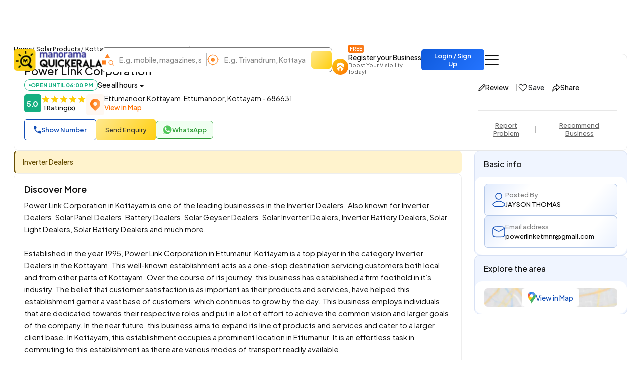

--- FILE ---
content_type: text/html;charset=UTF-8
request_url: https://www.quickerala.com/kottayam/ettumanoor/power-link-corporation/188832
body_size: 21257
content:
<!doctype html><html lang="en"><head> <meta charset="utf-8"> <meta content='width=device-width, initial-scale=1' name='viewport'> <title>Power Link Corporation in ettumanoor, kottayam</title> <link rel="shortcut icon" href="https://assets.quickerala.com/ui/build/images/favicon.webp" /> <meta name="theme-color" content="#fff" /> <link rel="canonical" href="https://www.quickerala.com/kottayam/ettumanoor/power-link-corporation/188832" /> <meta name="description" content="Power Link Corporation in ettumanoor, kottayam.✅Solar Products ✅Solar Water Heater ✅Solar Inverter ✅All Type of Solar Products" /> <meta name="keywords" content="Power Link Corporation, ettumanoor, kottayam, Solar Products, Solar Water Heater, Solar Inverter, All Type of Solar Products" /> <meta name="format-detection" content="telephone=no"> <meta property="fb:app_id" content="1406683292795199" /> <meta property="og:type" content="website" /> <meta property="og:title" content="Power Link Corporation in ettumanoor, kottayam" /> <meta property="og:url" content="https://www.quickerala.com/kottayam/ettumanoor/power-link-corporation/188832" /> <meta property="og:image" content="https://assets.quickerala.com/ui/build/images/social-media-share.webp" /> <meta property="og:site_name" content="Quickerala.com | Kerala's largest site for business listings." /> <meta property="og:description" content="Power Link Corporation in ettumanoor, kottayam.✅Solar Products ✅Solar Water Heater ✅Solar Inverter ✅All Type of Solar Products" /> <meta name="twitter:card" content="summary"> <meta name="twitter:title" content="Power Link Corporation in ettumanoor, kottayam"> <meta name="twitter:description" content="Power Link Corporation in ettumanoor, kottayam.✅Solar Products ✅Solar Water Heater ✅Solar Inverter ✅All Type of Solar Products"> <meta name="twitter:image" content="https://assets.quickerala.com/ui/build/images/social-media-share.webp"> <meta name="twitter:domain" content="https://www.quickerala.com"> <link rel="manifest" href="/manifest.json"> <link rel="apple-touch-icon" href="https://assets.quickerala.com/ui/build/images/apple-touch-icon.webp"> <link rel="dns-prefetch" href="https://fonts.gstatic.com"> <link rel="dns-prefetch" href="https://www.googletagmanager.com"> <link rel="dns-prefetch" href="https://fonts.googleapis.com"> <link rel="dns-prefetch" href="https://assets.quickerala.com/"> <link href="https://assets.quickerala.com/ui/build/styles/style-92320fc0e8.css" rel="stylesheet" type="text/css" /> <link href="https://fonts.googleapis.com/css2?family=Plus+Jakarta+Sans:ital,wght@0,200..800;1,200..800&display=swap" rel="stylesheet"> <style type="text/css"> .flexdatalist-results{position:absolute;left:0;top:43px;border:1px solid #444;border-top:none;background:#fff;z-index:100000;max-height:300px;overflow-y:auto;box-shadow:0 4px 5px rgba(0,0,0,0.05);color:#333;list-style:none;margin:0;padding:0}.flexdatalist-results li{border-bottom:1px solid #e9e9e9;padding:8px 10px;font-size:13px;line-height:20px;color:#333}.flexdatalist-results li:hover{cursor:pointer}.flexdatalist-results li .item-role{color:#838383}.flexdatalist-results li span.highlight{font-weight:600;color:#1197A7}.flexdatalist-results li.active{background:#eff2f7;cursor:pointer}.flexdatalist-results li.no-results{font-style:italic;color:#888}.flexdatalist-results li.group{background:#F3F3F4;color:#666;padding:8px 8px}.flexdatalist-results li .group-name{font-weight:700}.flexdatalist-results li .group-item-count{font-size:85%;color:#777;display:inline-block;padding-left:10px}.flexdatalist-multiple:before{content:'';display:block;clear:both}.flexdatalist-multiple{width:100%;margin:0;padding:0;list-style:none;text-align:left;cursor:text;padding:2px}.flexdatalist-multiple.disabled{background-color:#eee;cursor:default}.flexdatalist-multiple:after{content:'';display:block;clear:both}.flexdatalist-multiple li{display:inline-block;position:relative;margin:4px}.flexdatalist-multiple li.input-container,.flexdatalist-multiple li.input-container input{border:none;height:auto;padding:1px 0 1px 3px;line-height:24px}.flexdatalist-multiple li.value{display:inline-block;padding:3px 28px 3px 8px;background:#eaedee;border-radius:5px;color:#333;line-height:20px;float:left;font-size:13px;border:solid 1px #BCBCBC}.flexdatalist-multiple li.toggle{cursor:pointer;transition:opacity ease-in-out 300ms}.flexdatalist-multiple li.toggle.disabled{text-decoration:line-through;opacity:0.80}.flexdatalist-multiple li.value span.fdl-remove{font-weight:700;padding:2px 5px;line-height:20px;cursor:pointer;position:absolute;top:-2px;right:0;opacity:0.70;border-left:solid 1px #BCBCBC;height:100%;font-size:17px;display:grid;place-items:center}.flexdatalist-multiple li.value span.fdl-remove:hover{opacity:1}
:root{--color-white: #fff;--color-black: #111;--color-blue: #104CB5;--color-red: #eb0000;--color-green: #119b72;--color-orange: #FF6F00;--color-yellow: #ffd71f;--font-primary: "Plus Jakarta Sans", sans-serif}:root{--color-white: #fff;--color-black: #111;--color-blue: #104CB5;--color-red: #eb0000;--color-green: #119b72;--color-orange: #FF6F00;--color-yellow: #ffd71f;--font-primary: "Plus Jakarta Sans", sans-serif}.vertical-link{border-radius:15px;gap:14px;padding:14px 19px}.vertical-link a{color:#333;padding-right:15px}.vertical-link-card{background:#F0F5FF;border:solid 1px #D8E1F4;border-radius:10px;overflow:hidden}.vertical-link-card .link-head{padding:16px 18px}.label-verify{line-height:normal}.label-verify span{background:linear-gradient(130deg, #42C2CE, #2063E5);background-clip:text;color:transparent}.label-privilege-card{color:var(--color-black);font-size:12px;border-radius:5px;background:#FFEAE3;padding:4px 8px}.label-package{color:#C1934A}.label-open{color:#5C5C5C;border:solid 1px #5C5C5C;font-weight:600;padding:4px 8px;line-height:normal;font-size:12px}.label-open.open,.label-open.closed{font-weight:700;text-transform:uppercase;font-size:11px;padding-block:5px}.label-open.open::before,.label-open.closed::before{content:"";width:4px;height:4px;border-radius:50%;margin-top:2px}.label-open.open{color:#15AF81;border-color:#15AF81}.label-open.open::before{background:#15AF81}.label-open.closed{color:#F20202;border-color:#F20202}.label-open.closed::before{background:#F20202}.view-numbers:disabled{background:transparent;color:var(--color-blue);border-color:var(--color-blue);opacity:.5}.sidepanel-container{gap:30px}.sidepanel-grid{gap:25px}@media (min-width: 1200px){.sidepanel-grid{grid-template-columns:calc(75% - 25px) 1fr}}.rectangle-card{border:solid 1px #D8E1F4;place-items:center}:root{--color-white: #fff;--color-black: #111;--color-blue: #104CB5;--color-red: #eb0000;--color-green: #119b72;--color-orange: #FF6F00;--color-yellow: #ffd71f;--font-primary: "Plus Jakarta Sans", sans-serif}.label-voucher{font-size:12px;padding:4px 7px;line-height:normal;color:#000;border-radius:4px;background:linear-gradient(130deg, #FFE88D, #FFCF0F);position:absolute;top:12px;left:12px}.product-list-grid{gap:15px}@media (min-width: 576px){.product-list-grid{gap:20px;grid-template-columns:repeat(2, 1fr)}}@media (min-width: 992px){.product-list-grid{grid-template-columns:repeat(3, 1fr)}}@media (min-width: 1200px){.product-list-grid{grid-template-columns:repeat(4, 1fr)}}@media (min-width: 1400px){.product-list-grid{grid-template-columns:repeat(5, 1fr)}}.product-card{border:solid 1px #eee;background:var(--color-white);padding:12px;border-radius:15px;overflow:hidden;gap:13px;height:100%}@media (min-width: 576px){.product-card:hover .product-image img{transform:scale(1.07)}}.product-offer{background:#15AF81;line-height:normal;font-size:11px;position:absolute;top:18px;right:18px;border-radius:50%;overflow:hidden;color:var(--color-white);width:48px;height:48px;font-weight:600;place-items:center;place-content:center}.product-offer span{font-size:13px}.product-image{width:100%;height:250px;flex:0 0 auto;background:#f8f8f8}.product-image img{object-fit:contain;transition:transform .3s ease}@media (min-width: 576px){.product-image{height:190px}}.product-content{gap:6px;line-height:normal;height:100%;color:#333}@media (max-width: 575px){.product-card{display:grid !important;grid-template-columns:120px 1fr;padding:12px 10px;border-radius:12px}.product-card .product-image{height:150px;border:solid 1px #E7E7E7}.product-card .product-offer{right:inherit;left:18px}.product-card .product-content{padding-block:7px}.product-card .label-voucher{font-size:11px;top:inherit;bottom:5px;left:6px}}.basic-list-card{grid-template-columns:110px 1fr;gap:16px;padding:15px;border:solid 1px #E7E7E7;color:#333;font-size:13px;height:100%}.basic-list-image{background:#f5f5f5;border:solid 1px #E7E7E7;place-items:center;height:100px}.basic-list-content{line-height:normal;gap:8px}.basic-list-content .title{font-size:16px}.basic-list-content .subtitle{color:#555}.basic-list-content .rating{min-width:30px;height:24px}.rating-container{direction:rtl;gap:0 3px;width:fit-content;justify-content:end;flex-wrap:wrap;text-align:left}.rating-container .rating-label{cursor:pointer;background:#bbb;border-radius:5px;width:32px;height:32px;display:grid;flex:0 0 auto;place-items:center;transition:background-color .1s ease}.rating-container .rating-label::after{content:"";width:20px;height:20px;background:url("data:image/svg+xml,%3Csvg xmlns='http://www.w3.org/2000/svg' width='1em' height='1em' viewBox='0 0 24 24'%3E%3Cpath fill='%23888888' d='M12 17.27L18.18 21l-1.64-7.03L22 9.24l-7.19-.61L12 2L9.19 8.63L2 9.24l5.46 4.73L5.82 21z'/%3E%3C/svg%3E") no-repeat center/20px;filter:brightness(0) invert(1)}.rating-container input{display:none}.rating-container .rating-label:hover,.rating-container .rating-label:hover ~ .rating-label,.rating-container input:checked ~ .rating-label{background-color:#FF6F00}.rating-container .invalid-feedback{flex:0 0 100%;direction:ltr}.playicon,.play-btn .icon,.media-item.video-card .icon,.f-thumbs__slide.for-video .f-thumbs__slide__button{background:var(--color-white) url('data:image/svg+xml,<svg width="21" height="27" viewBox="0 0 21 27" fill="none" xmlns="http://www.w3.org/2000/svg"><path d="M0.350109 24.2205V2.78227C0.350109 2.0741 0.569852 1.50834 1.00934 1.08499C1.44883 0.661629 1.96277 0.449951 2.55118 0.449951C2.74368 0.449951 2.938 0.476892 3.13414 0.530774C3.33209 0.582731 3.52732 0.662592 3.71982 0.770356L19.634 11.5458C19.9718 11.7959 20.226 12.0827 20.3968 12.406C20.5656 12.7273 20.6501 13.092 20.6501 13.5C20.6501 13.9079 20.5656 14.2726 20.3968 14.5939C20.2279 14.9153 19.9736 15.202 19.634 15.4541L3.7171 26.2295C3.52641 26.3354 3.33209 26.4152 3.13414 26.4691C2.938 26.523 2.74368 26.55 2.55118 26.55C1.96459 26.55 1.45064 26.3383 1.00934 25.9149C0.568036 25.4916 0.348293 24.9268 0.350109 24.2205ZM3.07421 23.1698L17.482 13.5L3.07421 3.83008V23.1698Z" fill="url(%23paint0_linear_1623_4201)"/><defs><linearGradient id="paint0_linear_1623_4201" x1="0.350097" y1="3.34995" x2="25.269" y2="8.58292" gradientUnits="userSpaceOnUse"><stop stop-color="%23FF6F00"/><stop offset="1" stop-color="%23F68026"/></linearGradient></defs></svg>') no-repeat left 53% center/15px}.play-btn{position:absolute;top:calc(50% + 10px);left:50%;transform:translate(-50%, -50%);z-index:1;border-radius:56px;width:124px;height:176px;display:flex;flex-direction:column;justify-content:center;align-items:center}.play-btn .icon{width:56px;height:56px;border-radius:50%;position:relative}.play-btn .icon::before{content:"";position:absolute;z-index:-1;left:50%;top:50%;transform:translateX(-50%) translateY(-50%);display:block;width:56px;height:56px;background:#fff;border-radius:50%;animation:pulse-border 1500ms ease-out infinite}.play-btn .text{margin:17px 0 0 0;font-size:15px;display:block}.btn-favorite .heart{margin-top:2px;width:23px;height:20px;background:url('data:image/svg+xml,<svg width="23" height="20" viewBox="0 0 23 20" fill="none" xmlns="http://www.w3.org/2000/svg"><path d="M20.4916 2.57514C19.4871 1.57262 18.1262 1.00895 16.707 1.00751C15.2878 1.00608 13.9258 1.567 12.9192 2.56749L11.5334 3.85763L10.1475 2.56749C9.14172 1.56295 7.77805 0.999104 6.35652 1C4.93498 1.0009 3.57203 1.56646 2.56749 2.57227C1.56295 3.57808 0.999104 4.94175 1 6.36329C1.0009 7.78482 1.56646 9.14777 2.57227 10.1523L11.1247 18.8292C11.1781 18.8833 11.2418 18.9262 11.3119 18.9556C11.3821 18.9849 11.4573 19 11.5334 19C11.6094 19 11.6847 18.9849 11.7548 18.9556C11.825 18.9262 11.8886 18.8833 11.942 18.8292L20.4916 10.1561C20.9895 9.65843 21.3845 9.06751 21.6539 8.41712C21.9234 7.76674 22.0621 7.06964 22.0621 6.36564C22.0621 5.66165 21.9234 4.96455 21.6539 4.31416C21.3845 3.66378 20.9895 3.07286 20.4916 2.57514ZM19.6762 9.34646L11.5334 17.6079L3.3877 9.34359C2.60256 8.55294 2.16277 7.48335 2.16467 6.3691C2.16657 5.25484 2.61 4.18675 3.39784 3.39879C4.18567 2.61083 5.25369 2.16722 6.36794 2.16515C7.4822 2.16307 8.55186 2.60268 9.34263 3.3877C9.34724 3.3927 9.35238 3.39719 9.35794 3.4011L11.1419 5.06259C11.2482 5.16161 11.3881 5.21668 11.5334 5.21668C11.6787 5.21668 11.8185 5.16161 11.9248 5.06259L13.7088 3.40014C13.7144 3.39623 13.7195 3.39174 13.7241 3.38674C14.1149 2.99366 14.5794 2.68158 15.091 2.46841C15.6027 2.25524 16.1513 2.14516 16.7056 2.1445C17.2599 2.14383 17.8088 2.25259 18.321 2.46453C18.8331 2.67648 19.2984 2.98744 19.6901 3.37958C20.0818 3.77173 20.3922 4.23734 20.6036 4.74972C20.8149 5.2621 20.9231 5.81116 20.9218 6.36542C20.9205 6.91968 20.8098 7.46824 20.5961 7.97963C20.3823 8.49102 20.0697 8.95614 19.6762 9.34646Z" fill="%23111111"/><path fill-rule="evenodd" clip-rule="evenodd" d="M20.5622 2.50444C21.0694 3.01144 21.4717 3.61339 21.7462 4.27591C22.0207 4.93843 22.162 5.64854 22.162 6.36567C22.162 7.0828 22.0207 7.79291 21.7462 8.45542C21.4718 9.11781 21.0696 9.71964 20.5625 10.2266C20.5624 10.2267 20.5626 10.2265 20.5625 10.2266L12.0132 18.8994C11.9504 18.9629 11.8757 19.0134 11.7933 19.0479C11.7109 19.0823 11.6226 19.1 11.5333 19.1C11.444 19.1 11.3556 19.0823 11.2732 19.0479C11.1909 19.0134 11.1162 18.963 11.0534 18.8994L2.50151 10.2231C2.50141 10.223 2.5016 10.2232 2.50151 10.2231C1.47711 9.19984 0.900818 7.8113 0.899903 6.36337C0.898989 4.91532 1.47335 3.52621 2.49663 2.50163C3.51992 1.47705 4.9083 0.90094 6.35636 0.900026C7.80383 0.899112 9.1924 1.47301 10.2169 2.49551L11.5333 3.72102L12.8498 2.49543C13.875 1.47702 15.2619 0.906077 16.707 0.907538C18.1527 0.909 19.5389 1.48324 20.5622 2.50444ZM12.9192 2.56749L11.5334 3.85763L10.1475 2.56749C9.14172 1.56295 7.77805 0.999104 6.35652 1C4.93498 1.0009 3.57203 1.56646 2.56749 2.57227C1.56295 3.57808 0.999104 4.94175 1 6.36329C1.0009 7.78482 1.56646 9.14777 2.57227 10.1523L11.1247 18.8292C11.1781 18.8833 11.2418 18.9262 11.3119 18.9556C11.3821 18.9849 11.4573 19 11.5334 19C11.6094 19 11.6847 18.9849 11.7548 18.9556C11.825 18.9262 11.8886 18.8833 11.942 18.8292L20.4916 10.1561C20.9895 9.65843 21.3845 9.06751 21.6539 8.41712C21.9234 7.76674 22.0621 7.06964 22.0621 6.36564C22.0621 5.66165 21.9234 4.96455 21.6539 4.31416C21.3845 3.66378 20.9895 3.07286 20.4916 2.57514C19.4871 1.57262 18.1262 1.00895 16.707 1.00751C15.2878 1.00608 13.9258 1.567 12.9192 2.56749ZM19.6057 9.27548C19.9898 8.89448 20.295 8.4404 20.5037 7.94109C20.7124 7.44184 20.8204 6.90631 20.8217 6.36521C20.8229 5.82411 20.7174 5.28809 20.511 4.78788C20.3047 4.28766 20.0016 3.83311 19.6192 3.45028C19.2368 3.06744 18.7826 2.76387 18.2826 2.55696C17.7826 2.35005 17.2467 2.24387 16.7056 2.24452C16.1645 2.24517 15.6289 2.35263 15.1294 2.56074C14.6304 2.76866 14.1773 3.07296 13.796 3.4562C13.7888 3.46381 13.781 3.47083 13.7727 3.4772L11.9929 5.13577C11.8681 5.25204 11.7039 5.3167 11.5333 5.3167C11.3627 5.3167 11.1985 5.25205 11.0737 5.13578L9.29384 3.47817C9.28563 3.47188 9.27793 3.46495 9.27082 3.45744C8.49895 2.69185 7.45523 2.26314 6.36803 2.26517C5.28023 2.2672 4.23758 2.70027 3.46845 3.46952C2.69933 4.23877 2.26642 5.28149 2.26457 6.36929C2.26272 7.45709 2.69206 8.50128 3.45856 9.27315L11.5333 17.4655L19.6057 9.27548ZM11.5334 17.6079L3.3877 9.34359C2.60256 8.55294 2.16277 7.48335 2.16467 6.3691C2.16657 5.25484 2.61 4.18675 3.39784 3.39879C4.18567 2.61083 5.25369 2.16722 6.36794 2.16515C7.4822 2.16307 8.55186 2.60268 9.34263 3.3877C9.34724 3.3927 9.35238 3.39719 9.35794 3.4011L11.1419 5.06259C11.2482 5.16161 11.3881 5.21668 11.5334 5.21668C11.6787 5.21668 11.8185 5.16161 11.9248 5.06259L13.7088 3.40014C13.7144 3.39623 13.7195 3.39174 13.7241 3.38674C14.1149 2.99366 14.5794 2.68158 15.091 2.46841C15.6027 2.25524 16.1513 2.14516 16.7056 2.1445C17.2599 2.14383 17.8088 2.25259 18.321 2.46453C18.8331 2.67648 19.2984 2.98744 19.6901 3.37958C20.0818 3.77173 20.3922 4.23734 20.6036 4.74972C20.8149 5.2621 20.9231 5.81116 20.9218 6.36542C20.9205 6.91968 20.8098 7.46824 20.5961 7.97963C20.3823 8.49102 20.0697 8.95614 19.6762 9.34646L11.5334 17.6079Z" fill="%23111111"/></svg>') no-repeat center/18px}.btn-favorite.added .heart{background:url('data:image/svg+xml,<svg width="21" height="18" viewBox="0 0 21 18" fill="none" xmlns="http://www.w3.org/2000/svg"><path d="M20.9935 5.44177C20.9951 6.15572 20.8551 6.86291 20.5817 7.52242C20.3082 8.18193 19.9067 8.78067 19.4004 9.28402L11.0318 17.7763C10.962 17.8472 10.8789 17.9034 10.7872 17.9418C10.6955 17.9802 10.597 18 10.4976 18C10.3982 18 10.2998 17.9802 10.2081 17.9418C10.1164 17.9034 10.0332 17.8472 9.96344 17.7763L1.59483 9.28402C0.574556 8.26499 0.000879735 6.8824 1.01096e-06 5.4404C-0.000877713 3.99839 0.571113 2.6151 1.59014 1.59483C2.60917 0.574556 3.99177 0.000879757 5.43377 1.01101e-06C6.87577 -0.000877735 8.25906 0.571114 9.27934 1.59014L10.4976 2.72876L11.7243 1.58639C12.4857 0.828803 13.4545 0.313769 14.5083 0.106312C15.5621 -0.101145 16.6538 0.00827584 17.6455 0.420761C18.6372 0.833246 19.4845 1.5303 20.0804 2.42393C20.6763 3.31756 20.994 4.3677 20.9935 5.44177Z" fill="%23F4003A"/></svg>') no-repeat center/18px}.dropdown-hours .dropdown-menu{width:220px;padding:10px 13px;flex-direction:column;gap:14px;font-size:12px}.dropdown-hours .dropdown-menu.show{display:flex}.dropdown-hours .dropdown-menu li{font-weight:400;color:#333;display:flex;justify-content:space-between;gap:15px}.dropdown-hours .dropdown-menu li span{font-weight:500}.dropdown-hours .dropdown-menu li.current{color:#00a171;font-weight:500}.dropdown-hours .dropdown-menu li.closed{color:#F20202;font-weight:500}.bs-detail-banner{border:solid 1px #E7E7E7;border-radius:10px}.bs-detail-banner .image{border-radius:10px 10px 0 0;overflow:hidden;background:#f5f5f5;border-bottom:solid 1px #E7E7E7}.bs-detail-banner .placeholder-img{opacity:0.9}.bs-detail-banner:has(.placeholder-img) .image{height:320px}.bs-detail-banner:has(.placeholder-img) .play-btn .icon{background-color:#434343 !important}.bs-detail-banner:has(.placeholder-img) .play-btn .icon::before{background:#434343}.bs-detail-banner:has(.placeholder-img) .play-btn .text{color:#434343 !important}.bs-detail-block{padding:20px}.bs-detail-logo{border:solid 1px #eee;max-width:152px;width:100%;flex:0 0 auto;max-height:160px}.bs-detail-flex{gap:20px}.bs-detail-body{gap:7px;flex:1}.bs-detail-body .title{font-size:22px;color:var(--color-black)}.bs-detail-body .rating{min-width:34px;height:36px;font-size:15px}.bs-detail-body .location{gap:10px}.bs-detail-body .location .icon{border-radius:5px;background-color:#fff8f2;width:36px;height:42px;flex:0 0 auto;display:grid;place-items:center}.bs-detail-contentarea{gap:25px}.bs-detail-card{border-radius:10px;border:solid 1px #eee;background:var(--color-white);padding:20px 20px 18px}.bs-detail-card .title{font-size:18px;margin-bottom:10px}.bs-detail-rightpanel{border-left:solid 1px #E7E7E7;margin-block:-20px;padding-block:22px;gap:20px}.bs-detail-rightpanel .adtnl-links{border-top:solid 1px #E7E7E7;margin-inline:-12px -20px;justify-content:center;padding-top:15px;margin-top:auto;gap:15px}.bs-detail-rightpanel .adtnl-links>*:not(:last-child)::after{content:"";height:15px;width:1px;background:rgba(17,17,17,0.3);margin-left:15px}.bs-detail-rightpanel .adtnl-links .btn{color:#666;text-decoration:underline;padding-inline:0}.bs-detail-rightpanel .adtnl-links .btn:hover{color:var(--color-black)}.bs-detail-label{background:rgba(212,246,255,0.4);border-radius:30px;padding:10px 15px;width:fit-content;margin-inline:auto;margin-top:auto}.bs-detail-btns{gap:15px;margin-inline:auto;margin-top:auto}.bs-detail-btns>*:not(:last-child)::after{content:"";height:15px;width:1px;background:rgba(17,17,17,0.3);margin-left:15px}.bs-detail-btns .btn{gap:4px;padding:4px 0;position:relative;font-weight:500;font-size:14px}.bs-detail-btns .btn img{margin-top:2px}@media (max-width: 1199px){.bs-detail-block{padding:20px 12px 0}.bs-detail-rightpanel{border-top:solid 1px #E7E7E7;border-left:none;margin-block:20px 0;padding-block:15px;gap:15px;flex-direction:row;justify-content:center;flex-wrap:wrap}.bs-detail-rightpanel .adtnl-links{padding-top:10px;flex:0 0 100%;margin:0}.bs-detail-btns,.bs-detail-label{margin:0}}.highlights{border-left:3px solid #664d03;background:#fff3cd;color:#664d03;padding:12px 15px;font-size:14px;font-weight:500;word-break:break-word}.advertise-card{background:linear-gradient(130deg, #ACB6E5, #D4F6FF);padding:9px 30px 9px 9px;gap:25px}.advertise-card .btn{white-space:nowrap;min-width:130px;height:40px}.advertise-card .btn:hover{color:var(--color-blue)}.advertise-image{border-radius:7px 100px 100px 7px;overflow:hidden;max-width:310px;height:146px;flex:0 0 auto}.advertise-content{color:#333}.advertise-title{font-size:22px}.media-grid{grid-template-columns:repeat(4, 1fr);grid-template-rows:repeat(2, 160px);gap:4px;background:#F8F8F8}.media-item:nth-child(1 of .media-item),.media-item:nth-child(2 of .media-item){grid-row:span 2}.media-item.video-card{background:linear-gradient(#78BBBB, #B0BCD8)}.media-item.video-card .icon{width:60px;height:60px}.media-morebtn{position:absolute;bottom:15px;right:15px;background:var(--color-white);color:var(--color-blue);border-radius:7px;padding:10px 15px}.media-morebtn:hover{color:var(--color-blue);text-decoration:underline}.review-card .btn-primary{height:44px}.review-card:has(.btn-primary.d-none) .review-item:last-child{margin-bottom:0;padding-bottom:0;border-bottom:none}.review-head{gap:10px;border-bottom:solid 1px #eee;padding:0 22px 20px;margin:0 -22px 20px}.review-head .rating{font-size:19px;min-width:48px;height:46px;letter-spacing:-2px;border-radius:8px}.review-head .content .subheading{color:#666}.review-btn{background:#E8F7F2 !important;color:#15AF81;margin-left:auto;min-width:165px;height:46px;gap:6px}.review-btn:hover{background:#cef8ea;color:#15AF81}.review-item{color:#444;gap:15px;border-bottom:solid 1px #eee;padding-bottom:15px;margin-bottom:20px}.review-item-head .icon{width:50px;height:50px;border-radius:50%;overflow:hidden;background:linear-gradient(130deg, #fff, rgba(196,223,255,0.3));border:solid 1px #CADCEF;position:relative}.review-item-head .icon::before{content:"";position:absolute;inset:0;background:url('data:image/svg+xml,<svg width="26" height="26" viewBox="0 0 26 26" fill="none" xmlns="http://www.w3.org/2000/svg"><path d="M16.648 13.528C19.3455 14.3166 21.7148 15.9582 23.4008 18.2067C25.0868 20.4552 25.9988 23.1896 26 26H0C0.000576477 23.1894 0.912283 20.4548 2.5984 18.2061C4.28452 15.9575 6.65417 14.3161 9.352 13.528L13 19L16.648 13.528ZM19.5 6.5C19.5 8.22391 18.8152 9.87721 17.5962 11.0962C16.3772 12.3152 14.7239 13 13 13C11.2761 13 9.62279 12.3152 8.40381 11.0962C7.18482 9.87721 6.5 8.22391 6.5 6.5C6.5 4.77609 7.18482 3.12279 8.40381 1.90381C9.62279 0.684819 11.2761 0 13 0C14.7239 0 16.3772 0.684819 17.5962 1.90381C18.8152 3.12279 19.5 4.77609 19.5 6.5Z" fill="%239BB2C9"/></svg>') no-repeat center}.review-item-head .content .date{color:#555;font-size:13px}@media (min-width: 992px){.review-card .title{font-size:20px;margin-bottom:18px}}.address-carousel .owl-stage{display:flex;margin-left:1px}.address-card{background:#E7EDF8;border:solid 1px #D8E1F4}.address-item{padding:20px 22px;gap:8px;color:#333;height:100%}.address-body{margin-bottom:5px}.address-footer{border-top:solid 1px #E7E7E7;padding-top:15px}.address-footer a{color:#333;word-break:break-all;line-height:normal}.address-footer a img{flex:0 0 auto;width:auto !important}.address-footer .btn-primary{height:32px;padding-inline:10px}.address-footer .btn-primary .phone-ico{background-size:11px}.address-footer .btn-text{color:#FF6F00;text-decoration:underline}.pv-card{background:linear-gradient(130deg, #9E75D9, #6678D9, #55A6DA);padding:15px 25px 20px;gap:2px;width:100%}.pv-card .title{font-size:20px}.pv-card .offer-text{background:#F20202;padding:7px 15px;line-height:normal;border-radius:0 0 20px 20px;margin-top:-15px}.pv-card .offer-info{margin-block:10px}.pv-card .offer-info>*{grid-area:1 / 1}.pv-card .offer-info .content{font-size:14px;font-weight:600;letter-spacing:-.8px;color:var(--color-black);line-height:1.2;align-self:center;justify-self:center}.pv-card .offer-info .content strong{font-weight:800;font-size:24px}.info-item{border:solid 1px #B5C8E8;background:linear-gradient(130deg, #E2ECFE 0%, #fff 30%, #fff 75%, #EBF2FF 100%);padding:12px 15px}.info-item .icon{flex:0 0 auto}.info-item a{word-break:break-all}.info-title{color:#818181}.map-card>*{grid-area:1 / 1}.map-card .btn{align-self:center;justify-self:center}.map-card .btn:hover{color:var(--color-blue);text-decoration:underline}.payment-card img{border-radius:3px;max-width:70px}#overlay{border-radius:20px}@keyframes pulse-border{0%{transform:translateX(-50%) translateY(-50%) translateZ(0) scale(1);opacity:1}100%{transform:translateX(-50%) translateY(-50%) translateZ(0) scale(1.6);opacity:0}}.f-thumbs__slide.for-video{background:linear-gradient(#78BBBB, #B0BCD8);width:70px}.f-thumbs__slide.for-video .f-thumbs__slide__button{width:40px;height:40px;background-size:13px;border-radius:50%;--clip-path: none}.f-thumbs__slide.for-video .f-thumbs__slide__img{display:none} </style> <link rel="amphtml" href="https://www.quickerala.com/amp/kottayam/ettumanoor/power-link-corporation/188832"> <script type="application/ld+json">{	"@context":"http://schema.org",	"@type":"Organization",	"name":"Quickerala",	"url":"https://www.quickerala.com/",	"logo":"https://assets.quickerala.com/ui/build/images/social-media-share.webp",	"description":"QuicKerala.com is the Kerala's largest site for business/services listings, yellow page directory owned by the Malayala Manorama group.",	"contactPoint":[{	"@type":"ContactPoint",	"telephone":"+919037037373",	"contactType":"Customer Service"	}],	"sameAs":[	"https://www.facebook.com/manoramaquickerala/",	"https://twitter.com/QuickeralaYP"	],	"address":{ "@type":"PostalAddress", "streetAddress":"Quickerala.com,Marketing,Malayala Manorama,KK Road", "addressLocality":"Kottayam", "addressRegion":"Kerala", "postalCode":"686001", "addressCountry":"IN"	}
}</script><script type="application/ld+json">{	"@context":"http://www.schema.org",	"@type":"WebSite",	"name":"Quickerala",	"url":"https://www.quickerala.com/",	"potentialAction":[{ "@type":"SearchAction", "target":"https://www.quickerala.com/listings?q={search_term}", "query-input":"required name=search_term"	}]
}</script> <script id="commonLib" src="https://assets.quickerala.com/ui/build/scripts/common-7b483b9074.js" defer></script> <script src="https://maps.googleapis.com/maps/api/js?key=AIzaSyCqJgIRTmvI7-yW95QbGHDeMmIpyRT9_XE" defer></script> <script src="https://assets.quickerala.com/ui/build/scripts/gmap-utilities-529179260f.js" defer></script> <script type="text/javascript" src="https://assets.quickerala.com/ui/build/scripts/lib/jquery-c5b1dcbe0c.formvalidate.js" defer></script> <script type="text/javascript" src="https://assets.quickerala.com/ui/build/scripts/lib/textareaCounter-308cb64d4f.js" defer></script> <script type="text/javascript" src="https://assets.quickerala.com/ui/build/scripts/business/business-8aeb050e0a.js" defer></script> <script type="text/javascript" src="https://assets.quickerala.com/ui/build/scripts/business/business-common-e523219d72.js" defer></script> </head><body>  <header class="header"> <div class="container"> <div class="header-wrapper y-center"> <a href="https://www.quickerala.com" title="Quickerala Home" class="logo"> <img src="https://assets.quickerala.com/ui/build/images/logo.webp" alt="Quickerala Logo" width="183" height="46"> </a>  <div class="d-none d-lg-flex flex-grow-1" data-search-container> <div class="searchOverlay flex-grow-1" data-search-section> <div class="searchContent"> <div class="modal-header-mob border-0 pb-0 d-flex d-lg-none"> <div class="modal-title-mob font-15">Search the best local business in kerala</div> <button role="button" name="Close" class="modal-close-mob" data-search="close" aria-label="Close"></button> </div> <div class="modal-body-mob"> <div class="search-container d-flex flex-wrap"> <div class="search-field y-center"> <img src="https://assets.quickerala.com/ui/build/images/search-category.webp" alt="" width="24" height="25"> <div class="position-relative flex-grow-1"> <input type="text" value="" class="flexdatalist form-control" name="searchQ" id="searchQ" autocomplete="off" placeholder="E.g. mobile, magazines, sofa..." aria-label="Search Keyword"> </div> </div> <div class="search-field y-center"> <img src="https://assets.quickerala.com/ui/build/images/search-location.webp" alt="" width="25" height="24"> <div class="position-relative flex-grow-1"> <input type="text" value="" class="flexdatalist form-control" name="searchL" id="searchL" autocomplete="off" placeholder="E.g. Trivandrum, Kottayam, Kadavanthra..." aria-label="Search Location"> </div> </div> <input type="hidden" data-search="qt" value=""/> <input type="hidden" data-search="lt" value=""/> <button type="submit" name="list-search" class="btn search-btn" data-do-search="list" aria-label="Search"></button> </div> </div> <div class="category-block py-10 d-block d-lg-none"> <p class="category-title font-13 fw-500">Popular Categories</p> <div class="category-container"> <a href="https://www.quickerala.com/hotels-restaurants/ct-412" class="category-card text-start y-center text-black bg-white gap-10x" title="Hotels / Restaurants, Kerala"> <div class="icon d-grid place-items-center"> <img src="https://assets.quickerala.com/ui/build/images/category-images/icon-hotels-restaurants.webp" alt="Icon Hotels / Restaurants" width="22" height="22" loading="lazy"> </div> <div class="text vertical gap-3x lh-normal"> <p class="title font-13 fw-500 text-black">Hotels / Restaurants</p> <span class="subtitle font-12">Category</span> </div> </a> <a href="https://www.quickerala.com/hospital-healthcare/ct-1937" class="category-card text-start y-center text-black bg-white gap-10x" title="Hospital / Healthcare, Kerala"> <div class="icon d-grid place-items-center"> <img src="https://assets.quickerala.com/ui/build/images/category-images/icon-hospital-healthcare.webp" alt="Icon Hospital / Healthcare" width="22" height="22" loading="lazy"> </div> <div class="text vertical gap-3x lh-normal"> <p class="title font-13 fw-500 text-black">Hospital / Healthcare</p> <span class="subtitle font-12">Category</span> </div> </a> <a href="https://www.quickerala.com/beauty-care/ct-1930" class="category-card text-start y-center text-black bg-white gap-10x" title="Beauty Care, Kerala"> <div class="icon d-grid place-items-center"> <img src="https://assets.quickerala.com/ui/build/images/category-images/icon-beauty-care.webp" alt="Icon Beauty Care" width="22" height="22" loading="lazy"> </div> <div class="text vertical gap-3x lh-normal"> <p class="title font-13 fw-500 text-black">Beauty Care</p> <span class="subtitle font-12">Category</span> </div> </a> <a href="https://www.quickerala.com/tours-and-travels/ct-440" class="category-card text-start y-center text-black bg-white gap-10x" title="Tours And Travels, Kerala"> <div class="icon d-grid place-items-center"> <img src="https://assets.quickerala.com/ui/build/images/category-images/icon-tours-and-travels.webp" alt="Icon Tours And Travels" width="22" height="22" loading="lazy"> </div> <div class="text vertical gap-3x lh-normal"> <p class="title font-13 fw-500 text-black">Tours And Travels</p> <span class="subtitle font-12">Category</span> </div> </a> <a href="https://www.quickerala.com/electrical-electronics/ct-759" class="category-card text-start y-center text-black bg-white gap-10x" title="Electrical & Electronics, Kerala"> <div class="icon d-grid place-items-center"> <img src="https://assets.quickerala.com/ui/build/images/category-images/icon-electrical-electronics.webp" alt="Icon Electrical & Electronics" width="22" height="22" loading="lazy"> </div> <div class="text vertical gap-3x lh-normal"> <p class="title font-13 fw-500 text-black">Electrical & Electronics</p> <span class="subtitle font-12">Category</span> </div> </a> <a href="https://www.quickerala.com/event-management/ct-537" class="category-card text-start y-center text-black bg-white gap-10x" title="Event Management, Kerala"> <div class="icon d-grid place-items-center"> <img src="https://assets.quickerala.com/ui/build/images/category-images/icon-event-management.webp" alt="Icon Event Management" width="22" height="22" loading="lazy"> </div> <div class="text vertical gap-3x lh-normal"> <p class="title font-13 fw-500 text-black">Event Management</p> <span class="subtitle font-12">Category</span> </div> </a> <a href="https://www.quickerala.com/education/ct-1263" class="category-card text-start y-center text-black bg-white gap-10x" title="Education, Kerala"> <div class="icon d-grid place-items-center"> <img src="https://assets.quickerala.com/ui/build/images/category-images/icon-education.webp" alt="Icon Education" width="22" height="22" loading="lazy"> </div> <div class="text vertical gap-3x lh-normal"> <p class="title font-13 fw-500 text-black">Education</p> <span class="subtitle font-12">Category</span> </div> </a> <a href="https://www.quickerala.com/service-and-repair/ct-1384" class="category-card text-start y-center text-black bg-white gap-10x" title="Service and Repair, Kerala"> <div class="icon d-grid place-items-center"> <img src="https://assets.quickerala.com/ui/build/images/category-images/icon-service-and-repair.webp" alt="Icon Service and Repair" width="22" height="22" loading="lazy"> </div> <div class="text vertical gap-3x lh-normal"> <p class="title font-13 fw-500 text-black">Service and Repair</p> <span class="subtitle font-12">Category</span> </div> </a> <a href="https://www.quickerala.com/builders-developers/ct-554" class="category-card text-start y-center text-black bg-white gap-10x" title="Builders & Developers, Kerala"> <div class="icon d-grid place-items-center"> <img src="https://assets.quickerala.com/ui/build/images/category-images/icon-builders-developers.webp" alt="Icon Builders & Developers" width="22" height="22" loading="lazy"> </div> <div class="text vertical gap-3x lh-normal"> <p class="title font-13 fw-500 text-black">Builders & Developers</p> <span class="subtitle font-12">Category</span> </div> </a> <a href="https://www.quickerala.com/home-appliances/ct-623" class="category-card text-start y-center text-black bg-white gap-10x" title="Home Appliances, Kerala"> <div class="icon d-grid place-items-center"> <img src="https://assets.quickerala.com/ui/build/images/category-images/icon-home-appliances.webp" alt="Icon Home Appliances" width="22" height="22" loading="lazy"> </div> <div class="text vertical gap-3x lh-normal"> <p class="title font-13 fw-500 text-black">Home Appliances</p> <span class="subtitle font-12">Category</span> </div> </a> <a href="https://www.quickerala.com/solar-products/ct-501" class="category-card text-start y-center text-black bg-white gap-10x" title="Solar Products, Kerala"> <div class="icon d-grid place-items-center"> <img src="https://assets.quickerala.com/ui/build/images/category-images/icon-solar-products.webp" alt="Icon Solar Products" width="22" height="22" loading="lazy"> </div> <div class="text vertical gap-3x lh-normal"> <p class="title font-13 fw-500 text-black">Solar Products</p> <span class="subtitle font-12">Category</span> </div> </a> <a href="https://www.quickerala.com/courier-services/ct-524" class="category-card text-start y-center text-black bg-white gap-10x" title="Courier Services, Kerala"> <div class="icon d-grid place-items-center"> <img src="https://assets.quickerala.com/ui/build/images/category-images/icon-courier-services.webp" alt="Icon Courier Services" width="22" height="22" loading="lazy"> </div> <div class="text vertical gap-3x lh-normal"> <p class="title font-13 fw-500 text-black">Courier Services</p> <span class="subtitle font-12">Category</span> </div> </a> <a href="https://www.quickerala.com/hostel-paying-guest/ct-260" class="category-card text-start y-center text-black bg-white gap-10x" title="Hostel / Paying Guest, Kerala"> <div class="icon d-grid place-items-center"> <img src="https://assets.quickerala.com/ui/build/images/category-images/icon-hostel-paying-guest.webp" alt="Icon Hostel / Paying Guest" width="22" height="22" loading="lazy"> </div> <div class="text vertical gap-3x lh-normal"> <p class="title font-13 fw-500 text-black">Hostel / Paying Guest</p> <span class="subtitle font-12">Category</span> </div> </a> <a href="https://www.quickerala.com/interior-designers/ct-1602" class="category-card text-start y-center text-black bg-white gap-10x" title="Interior Designers, Kerala"> <div class="icon d-grid place-items-center"> <img src="https://assets.quickerala.com/ui/build/images/category-images/icon-interior-designers.webp" alt="Icon Interior Designers" width="22" height="22" loading="lazy"> </div> <div class="text vertical gap-3x lh-normal"> <p class="title font-13 fw-500 text-black">Interior Designers</p> <span class="subtitle font-12">Category</span> </div> </a> <a href="https://www.quickerala.com/computer-experts/ct-70" class="category-card text-start y-center text-black bg-white gap-10x" title="Computer Experts, Kerala"> <div class="icon d-grid place-items-center"> <img src="https://assets.quickerala.com/ui/build/images/category-images/icon-computer-experts.webp" alt="Icon Computer Experts" width="22" height="22" loading="lazy"> </div> <div class="text vertical gap-3x lh-normal"> <p class="title font-13 fw-500 text-black">Computer Experts</p> <span class="subtitle font-12">Category</span> </div> </a> <a href="https://www.quickerala.com/taxi-services/ct-430" class="category-card text-start y-center text-black bg-white gap-10x" title="Taxi Services, Kerala"> <div class="icon d-grid place-items-center"> <img src="https://assets.quickerala.com/ui/build/images/category-images/icon-taxi-services.webp" alt="Icon Taxi Services" width="22" height="22" loading="lazy"> </div> <div class="text vertical gap-3x lh-normal"> <p class="title font-13 fw-500 text-black">Taxi Services</p> <span class="subtitle font-12">Category</span> </div> </a> <a href="https://www.quickerala.com/building-construction/ct-68" class="category-card text-start y-center text-black bg-white gap-10x" title="Building & Construction, Kerala"> <div class="icon d-grid place-items-center"> <img src="https://assets.quickerala.com/ui/build/images/category-images/icon-building-construction.webp" alt="Icon Building & Construction" width="22" height="22" loading="lazy"> </div> <div class="text vertical gap-3x lh-normal"> <p class="title font-13 fw-500 text-black">Building & Construction</p> <span class="subtitle font-12">Category</span> </div> </a> <a href="https://www.quickerala.com/music-and-dance/ct-350" class="category-card text-start y-center text-black bg-white gap-10x" title="Music and Dance, Kerala"> <div class="icon d-grid place-items-center"> <img src="https://assets.quickerala.com/ui/build/images/category-images/icon-music-and-dance.webp" alt="Icon Music and Dance" width="22" height="22" loading="lazy"> </div> <div class="text vertical gap-3x lh-normal"> <p class="title font-13 fw-500 text-black">Music and Dance</p> <span class="subtitle font-12">Category</span> </div> </a> <a href="https://www.quickerala.com/auditorium-halls/ct-1026" class="category-card text-start y-center text-black bg-white gap-10x" title="Auditorium & Halls, Kerala"> <div class="icon d-grid place-items-center"> <img src="https://assets.quickerala.com/ui/build/images/category-images/icon-auditorium-halls.webp" alt="Icon Auditorium & Halls" width="22" height="22" loading="lazy"> </div> <div class="text vertical gap-3x lh-normal"> <p class="title font-13 fw-500 text-black">Auditorium & Halls</p> <span class="subtitle font-12">Category</span> </div> </a> </div> </div> </div></div> </div> <a href="https://www.quickerala.com/business/add" class="register-btn d-none d-xl-flex text-black" title="Register your Business" data-link-loader> <div class="icon place-items-center align-self-end d-grid"> <img src="https://assets.quickerala.com/ui/build/images/register.webp" alt="Register Business Icon" width="14" height="18"> </div> <div class="text vertical"> <span class="badge-free text-uppercase font-10 fw-600 w-fit text-white">Free</span> <p class="title font-14 fw-500 text-nowrap">Register your Business</p> <span class="subtitle font-11 text-grey">Boost Your Visibility Today!</span> </div> </a> <a href="#" title="Business Login / Register" class="btn btn-primary fw-600 ms-auto" data-sso-login >Login / Sign Up</a> <button class="btn nav-btn" aria-label="Go to the menu" data-nav-menu></button> <div class="offcanvas offcanvas-end navMenu" id="menuModal" tabindex="-1"> <div class="offcanvas-header y-center"> <div class="offcanvas-logo d-flex"> <a href="https://www.quickerala.com" title="Quickerala Home Page"> <img src="https://assets.quickerala.com/ui/build/images/logo.webp" width="160" height="40" alt="Manorama Quickerala Logo" title="Manorama Quickerala - Kerala's Own Search Engine" class="img-responsive"> </a> </div> <button type="button" class="btn-close" data-bs-dismiss="offcanvas" aria-label="Close" data-main-menu-close></button></div><div class="offcanvas-body vertical p-0"> <a href="#" class="nav-item login-nav text-white y-center" data-sso-login > <div class="icon d-grid"> <img src="https://assets.quickerala.com/ui/build/images/login.svg" alt="Login/Register" width="18" height="20"> </div> <div class="text vertical gap-3x"> <strong class="title text-uppercase font-13 fw-700">Business Login / Register</strong> <span class="subtitle fw-600 text-white">Login to continue</span> </div> </a> <a href="https://www.quickerala.com/business/add" class="nav-item register-btn text-black d-flex" title="Register your Business" data-link-loader> <div class="icon d-grid"> <img src="https://assets.quickerala.com/ui/build/images/register.webp" alt="Register Business Icon" width="14" height="18"> </div> <div class="text vertical gap-3x"> <div class="y-center gap-3x"> <strong class="title">Register your Business</strong> <span class="badge-free text-uppercase font-10 fw-600 w-fit text-white">Free</span> </div> <span class="subtitle">Boost Your Visibility Today!</span> </div> </a> <a class="nav-item vertical gap-3x text-black" href="https://www.quickerala.com/books" title="Books, Kerala"> <strong class="title">Books</strong> <span class="subtitle">Buy Books Online</span> </a> <a class="nav-item vertical gap-3x text-black" href="https://www.quickerala.com/events" title="Events, Kerala"> <strong class="title">Events</strong> <span class="subtitle">Join us for the Largest Moments in our Events</span> </a> <a class="nav-item vertical gap-3x text-black" href="https://www.quickerala.com/hospitals" title="Hospitals, Kerala"> <strong class="title">Hospitals</strong> <span class="subtitle">Book your Hospital Appointment Online</span> </a> <a class="nav-item vertical gap-3x text-black" href="https://www.quickerala.com/products-services-directory" title="Products"> <strong class="title">Marketplace</strong> <span class="subtitle">Kerala's own Marketplace</span> </a> <a class="nav-item vertical gap-3x text-black" href="https://www.quickerala.com/subscription-packages" title="Packages"> <strong class="title">Subscription Packages</strong> <span class="subtitle">List your business in Quickerala</span> </a> <a class="nav-item vertical gap-3x text-black" href="https://www.quickerala.com/manorama-privilege-card" title="Privilege card"> <strong class="title">Manorama Privilege Card</strong> <span class="subtitle">Privilege Card Directory</span> </a> <a class="nav-item vertical gap-3x text-black" href="https://www.quickerala.com/business-quick-register" title="Quick Register Your Business"> <strong class="title">Business Quick Register</strong> </a> <a class="nav-item vertical gap-3x text-black" href="https://www.quickerala.com/contactus" title="Contact"> <strong class="title">Contact Us</strong> </a></div><div class="offcanvas-footer vertical gap-12x text-center pb-0"> <div class="number-block fw-500"> <span class="font-12 fw-700">24/7 Support:</span> <a class="text-white" href="tel:+919037037373">+91 9037037373</a> </div></div> </div> </div> </div>  <div class="search-btn-container d-flex d-lg-none"> <button class="btn search-btn" title="Search" aria-label="Search" data-search="open">E.g. Mobile, Magazines, Sofa...</button> </div> </header> <script type="template" id="reviewListTemplate"> <div class="review-item vertical"> <div class="review-item-head y-center gap-2"> <div class="icon"></div> <div class="content vertical gap-2x"> <p class="font-15 fw-500 text-black cap-first">{{name}}</p> <div class="y-center gap-2"> <div class="star-wrap {{ratingHide}}"> <div class="fill-rating" style="width:{{ratingPercentage}}%;"></div> </div> <span class="date fw-500">{{postedDate}}</span> </div> </div> </div> <div class="review-item-body vertical gap-2"> <div class="y-center gap-2"> <div class="rating font-14 fw-700 d-grid {{ratingHide}}">{{rating}}</div> <p class="m-0 font-16 fw-600 text-black cap-first {{reviewTitleHide}}">{{reviewTitle}}</p> </div> <p class="{{reviewHide}}">{{review}}</p> </div></div></script><script type="template" id="productListTemplate"> <div class="col-sm-6 col-md-4 col-lg-3"> <div class="product-card position-relative vertical hover-underline"> <a href="{{link}}" class="product-image position-relative rounded-10" title="{{productName}}"> <img src="{{imgThumbUrl}}" alt="{{productImageAlt}}" loading="lazy" class="img-cover"> {{voucherAvailable}} </a> {{offerPercentage}} <div class="product-content vertical font-13"> {{categoryDetails}} <a href="{{link}}" class="title w-fit cap-first font-15 fw-500 text-black" title="{{productLinkTitle}}">{{productNameShort}}</a> <p class="mb-2">{{productDescription}} ...</p> <div class="price-block mt-auto"> {{offerPrice}} {{actualPrice}} </div> </div> </div></div></script><script type="template" id="phoneNumberContainer"> <li><i class="{{phoneIconClass}}"></i> <a title="{{type}}"><span>{{phone}}</span></a>{{phoneVerifiedIcon}}</li></script><main> <script type="application/ld+json">{ "@context":"http://www.schema.org", "@type":"LocalBusiness", "image":"https://assets.quickerala.com/ui/build/images/no-image.webp", "priceRange":"-", "name":"Power Link Corporation", "telephone":["8606458661","0481 2531006","9447758661"], "openingHours":"Mo 09:00-18:00,Tu 09:00-18:00,We 09:00-18:00,Th 09:00-18:00,Fr 09:00-18:00,Sa 09:00-18:00", "aggregateRating": { "@type": "AggregateRating", "ratingValue":"5.0", "worstRating":"0", "bestRating":"5", "ratingCount":"1", "reviewCount":"1" }, "review":[ { "@type":"Review", "reviewRating":{ "@type":"Rating", "ratingValue":"5", "worstRating":"0", "bestRating":"5" }, "author":{ "@type":"Person", "name":"JANCY SAJU" }, "datePublished":"2021-09-15", "reviewBody":"excellent" } ], "address":{ "@type":"PostalAddress", "addressLocality":"Ettumanoor", "addressRegion":"Kottayam", "postalCode":"686631", "addressCountry":"IN" }, "geo": { "@type":"GeoCoordinates", "latitude":"9.668834", "longitude":"76.55861" }, "hasMap":"https://www.google.co.in/maps/dir//9.668834,76.55861", "url":"https://www.quickerala.com/kottayam/ettumanoor/power-link-corporation/188832", "description":"Power Link Corporation in Kottayam is one of the leading businesses in the Inverter Dealers. Also known for Inverter Dealers, Solar Panel Dealers, Battery Dealers, Solar Geyser Dealers, Solar Inverter Dealers, Inverter Battery Dealers, Solar Light Dealers, Solar Battery Dealers and much more. Established in the year 1995, Power Link Corporation in Ettumanur, Kottayam is a top player in the category Inverter Dealers in the Kottayam. This well-known establishment acts as a one-stop destination servicing customers both local and from other parts of Kottayam. Over the course of its journey, this business has established a firm foothold in it’s industry. The belief that customer satisfaction is as important as their products and services, have helped this establishment garner a vast base of customers, which continues to grow by the day. This business employs individuals that are dedicated towards their respective roles and put in a lot of effort to achieve the common vision and larger goals of the company. In the near future, this business aims to expand its line of products and services and cater to a larger client base. In Kottayam, this establishment occupies a prominent location in Ettumanur. It is an effortless task in commuting to this establishment as there are various modes of transport readily available. We offer complete and professional solution in solar power plant (ON Grid &amp; OFF Grid systems),solar panels, solar water heaters and delers Inverter and Batteries."
}</script>  <div class="container"> <div class="page-head vertical gap-1"> <ol class="breadcrumb m-0"><li class="breadcrumb-item"><a href="https://www.quickerala.com">Home</a></li><li class="breadcrumb-item"><a title="Solar Products in Kerala" href="https://www.quickerala.com/solar-products/ct-501">Solar Products</a></li><li class="breadcrumb-item"><a title="Solar Products in Kottayam" href="https://www.quickerala.com/kottayam/solar-products/dst-8-ct-501">Kottayam</a></li><li class="breadcrumb-item"><a title="Solar Products in Ettumanoor" href="https://www.quickerala.com/kottayam/ettumanoor/solar-products/ct-501-lcty-1270">Ettumanoor</a></li><li class="breadcrumb-item active">Power Link Corporation</li></ol> <script type="application/ld+json">{"@context":"http://schema.org","@type": "BreadcrumbList","itemListElement":[{"@type":"ListItem","position":1,"item":{"@id":"https://www.quickerala.com","name":"Home"}},{"@type":"ListItem","position":2,"item":{"@id":"https://www.quickerala.com/solar-products/ct-501","name":"Solar Products"}},{"@type":"ListItem","position":3,"item":{"@id":"https://www.quickerala.com/kottayam/solar-products/dst-8-ct-501","name":"Kottayam"}},{"@type":"ListItem","position":4,"item":{"@id":"https://www.quickerala.com/kottayam/ettumanoor/solar-products/ct-501-lcty-1270","name":"Ettumanoor"}},{"@type":"ListItem","position":5,"item":{"@id":"https://www.quickerala.com/kottayam/ettumanoor/power-link-corporation/188832","name":"Power Link Corporation"}}]}</script> </div> </div>  <div class="page-content vertical gap-4"> <div class="container"> <div class="bs-detail-banner vertical"> <div class="bs-detail-block"> <div class="row"> <div class="col-xl-9"> <div class="bs-detail-flex d-flex"> <div class="bs-detail-body vertical"> <h1 class="title cap-first">Power Link Corporation</h1> <div class="y-center gap-3"> <div class="label-open rounded-pill y-center gap-3x open" data-working-hours>Open until 06:00 PM</div> <div class="dropdown dropdown-hours"> <button class="btn dropdown-toggle font-14 fw-500 text-black px-0" type="button" data-bs-toggle="dropdown" aria-expanded="false">See all hours</button> <ul class="dropdown-menu"> <li class=""> <span>MON</span> 09:00 AM To 06:00 PM </li> <li class="current"> <span>TUE</span> 09:00 AM To 06:00 PM </li> <li class=""> <span>WED</span> 09:00 AM To 06:00 PM </li> <li class=""> <span>THU</span> 09:00 AM To 06:00 PM </li> <li class=""> <span>FRI</span> 09:00 AM To 06:00 PM </li> <li class=""> <span>SAT</span> 09:00 AM To 06:00 PM </li> <li class="closed"> <span>SUN</span> Holiday </li> </ul> </div> </div> <div class="d-flex my-1 gap-4 align-items-start"> <div class="star-rating y-center gap-2"> <span class="rating font-15 fw-700 d-grid">5.0</span> <div class="vertical gap-4x"> <div class="star-wrap"> <div class="fill-rating" style="width:100%;"></div> </div> <button class="btn px-1 py-0 w-fit font-13 text-black fw-500 text-decoration-underline" data-scroll-section='{"ele":"#review-panel","adjust":200}'>1 Rating(s)</button> </div> </div> <div class="location d-flex lh-sm"> <div class="icon"> <img src="https://assets.quickerala.com/ui/build/images/location-gradient.webp" alt="Location" width="20" height="24" loading="lazy"> </div> <div class="content vertical gap-4x font-14"> <p class="cap-first"> Ettumanoor,Kottayam, Ettumanoor, Kottayam - 686631 </p> <button class="btn text-orange w-fit font-14 p-0 fw-500 text-decoration-underline" data-long='76.55861' data-lat='9.668834' data-loc='Ettumanoor' data-dsrt='Kottayam' data-officeaddress='Ettumanoor,Kottayam' data-street='' data-addrid="189433" data-view-map>View in Map</button> </div> </div> </div> <div class="bs-detail-footer y-center gap-8x mt-1"> <button class="btn btn-primary btn-border fw-600" data-view-number="188832" data-address="189433"><span class="phone-ico"></span> Show Number</button> <button class="btn btn-primary bg-yellow" data-bs-toggle="modal" data-bs-target="#enquiryModal" data-enquiry='{"id":"188832","address":"189433","name":"Power Link Corporation"}'>Send Enquiry</button> <button class="btn btn-whatsapp y-center gap-3x font-13 fw-600 h-100" data-whatsapp="188832" data-address="189433"> <img src="https://assets.quickerala.com/ui/build/images/whatsapp.webp" width="26px" height="28px" alt="WhatsApp Icon" loading="lazy"> WhatsApp </button> </div> </div> </div> </div> <div class="col-xl-3 vertical bs-detail-rightpanel"> <div class="bs-detail-btns y-center"> <button class="btn btn-text text-black" data-bs-toggle="modal" data-bs-target="#reviewModal"> <img src="https://assets.quickerala.com/ui/build/images/pencil-ico.webp" alt="Review Icon" width="14" height="14" loading="lazy"> Review </button> <button class="btn btn-text btn-favorite" data-sso-login data-url-hash="fav"> <span class="heart"></span> Save </button> <div class="dropdown dropdown-share"> <button class="btn btn-text text-black" type="button" data-bs-toggle="dropdown" aria-expanded="false"> <img src="https://assets.quickerala.com/ui/build/images/share-ico.webp" alt="Share Icon" width="16" height="16" loading="lazy"> Share </button> <ul class="dropdown-menu font-13"> <li> <button class="dropdown-item" data-share="https://www.facebook.com/sharer/sharer.php?u=https%3A%2F%2Fwww.quickerala.com%2Fkottayam%2Fettumanoor%2Fpower-link-corporation%2F188832&text=Find+this+business+on+quickerala+%7C+Power+Link+Corporation"><span class="social-icon facebook"></span> Facebook</button> </li> <li> <button class="dropdown-item" data-share="https://twitter.com/intent/tweet?text=Find+this+business+on+quickerala+%7C+Power+Link+Corporation%0Ahttps%3A%2F%2Fwww.quickerala.com%2Fkottayam%2Fettumanoor%2Fpower-link-corporation%2F188832"><span class="social-icon twitter"></span> Twitter</button> </li> <li> <button class="dropdown-item" data-share="https://www.pinterest.com/pin/create/button/?url=https://www.quickerala.com/kottayam/ettumanoor/power-link-corporation/188832&description=Find+this+business+on+quickerala+%7C+Power+Link+Corporation&media=https://assets.quickerala.com/ui/build/images/social-media-share.webp"><span class="social-icon pinterest"></span> Pinterest</button> </li> <li> <a class="dropdown-item" href="whatsapp://send?text=Find+this+business+on+quickerala+%7C+Power+Link+Corporation%0Ahttps%3A%2F%2Fwww.quickerala.com%2Fkottayam%2Fettumanoor%2Fpower-link-corporation%2F188832" rel="nofollow" title="Whatsapp"><span class="social-icon whatsapp"></span> WhatsApp</a> </li> </ul> </div> </div> <div class="adtnl-links y-center"> <button class="btn btn-text fw-500 font-13" data-bs-toggle="modal" data-bs-target="#reportProblemModal">Report Problem</button> <button class="btn btn-text fw-500 font-13" data-bs-toggle="modal" data-bs-target="#recommendModal">Recommend Business</button> </div> </div> </div> </div> </div> </div> <div class="container"> <div class="sidepanel-grid d-grid"> <div class="bs-detail-contentarea vertical"> <div class="highlights rounded-7"> Inverter Dealers </div> <div class="bs-detail-card"> <h2 class="title fw-600">Discover More</h2> <div class="vertical gap-2 font-15 lh-md"> Power Link Corporation in Kottayam is one of the leading businesses in the Inverter Dealers. Also known for Inverter Dealers, Solar Panel Dealers, Battery Dealers, Solar Geyser Dealers, Solar Inverter Dealers, Inverter Battery Dealers, Solar Light Dealers, Solar Battery Dealers and much more.<br /><br />Established in the year 1995, Power Link Corporation in Ettumanur, Kottayam is a top player in the category Inverter Dealers in the Kottayam. This well-known establishment acts as a one-stop destination servicing customers both local and from other parts of Kottayam. Over the course of its journey, this business has established a firm foothold in it’s industry. The belief that customer satisfaction is as important as their products and services, have helped this establishment garner a vast base of customers, which continues to grow by the day. This business employs individuals that are dedicated towards their respective roles and put in a lot of effort to achieve the common vision and larger goals of the company. In the near future, this business aims to expand its line of products and services and cater to a larger client base. In Kottayam, this establishment occupies a prominent location in Ettumanur. It is an effortless task in commuting to this establishment as there are various modes of transport readily available. <br /><br />We offer complete and professional solution in solar power plant (ON Grid &amp; OFF Grid systems),solar panels, solar water heaters and delers Inverter and Batteries.  </div> </div> <div class="bs-detail-card review-card" id="review-panel"> <h2 class="title fw-600">Reviews & Ratings of Power Link Corporation</h2> <div class="review-head y-center"> <div class="rating fw-700 d-grid">5.0</div> <div class="content vertical gap-3x"> <h3 class="heading fw-600 font-16">1 Rating(s)</h3> <p class="subheading font-13">Quickerala rating index based on 1 rating(s) across the web</p> </div> <button class="btn btn-primary review-btn font-14 fw-700" data-bs-toggle="modal" data-bs-target="#reviewModal"> <img src="https://assets.quickerala.com/ui/build/images/pencil.webp" alt="Write Review" width="15" height="15" class="mt-1"> Write a Review </button> </div> <p class="font-18 fw-600 mb-4">User Reviews</p> <div id="reviewHtml"> <div class="review-item vertical"> <div class="review-item-head y-center gap-2"> <div class="icon"></div> <div class="content vertical gap-2x"> <p class="font-15 fw-500 text-black cap-first">JANCY SAJU</p> <div class="y-center gap-2"> <div class="star-wrap "> <div class="fill-rating" style="width:100%;"></div> </div> <span class="date fw-500">September 15, 2021</span> </div> </div> </div> <div class="review-item-body vertical gap-2"> <div class="y-center gap-2"> <div class="rating font-14 fw-700 d-grid ">5.0</div> <p class="m-0 font-16 fw-600 text-black cap-first d-none"></p> </div> <p class="">excellent</p> </div></div> </div> <span data-review-loader class="d-none"></span> </div> <div class="content-fold vertical mt-2"> <div class="vertical gap-2"> <div class="d-flex align-items-end gap-1 mb-1"> <h2 class="font-18 fw-600">Listed in:</h2> <span class="font-15 fw-600 lh-sm"> <a title="Solar Products in Kottayam" href="https://www.quickerala.com/kottayam/solar-products/dst-8-ct-501" class="text-blue"> Solar Products </a> </span> </div> <div class="y-center flex-wrap gap-8x font-13 hover-underline"> <a class="bg-link fw-500" href="https://www.quickerala.com/kottayam/solar-products/solar-water-heater/sbct-1253-dt-8" title="Solar Water Heater in Kottayam">Solar Water Heater</a> <a class="bg-link fw-500" href="https://www.quickerala.com/kottayam/solar-products/solar-inverter/sbct-6079-dt-8" title="Solar Inverter in Kottayam">Solar Inverter</a> <a class="bg-link fw-500" href="https://www.quickerala.com/kottayam/solar-products/all-type-of-solar-products/sbct-7661-dt-8" title="All Type of Solar Products in Kottayam">All Type of Solar Products</a> </div> </div> <div class="vertical gap-2 hover-underline"> <h2 class="font-18 fw-600 mb-1">Discover More Solar Products in Ettumanoor</h2> <div class="link-block link-divider d-flex flex-wrap font-13"> <a href="https://www.quickerala.com/kottayam/ettumanoor/solar-products/sbct-1253-lcty-1270" title="Solar Water Heater, Ettumanoor, Kottayam"> Solar Water Heater near me </a> <a href="https://www.quickerala.com/kottayam/ettumanoor/solar-products/sbct-6079-lcty-1270" title="Solar Inverter, Ettumanoor, Kottayam"> Solar Inverter near me </a> <a href="https://www.quickerala.com/kottayam/ettumanoor/solar-products/sbct-7661-lcty-1270" title="All Type of Solar Products, Ettumanoor, Kottayam"> All Type of Solar Products near me </a> </div> </div> <div class="vertical gap-3"> <h2 class="font-18 fw-600">Recommended Similar Businesses</h2> <div class="row g-3"> <div class="col-md-6"> <div class="basic-list-card d-grid rounded-10 hover-underline"> <a href="https://www.quickerala.com/kottayam/ettumanoor/tmk-systems-private-limited/281134" title="TMK Systems Private Limited" class="basic-list-image rounded-7 d-grid"> <img class="img-cover" src="https://assets.quickerala.com/logo/logo_281134_1701408401.jpg" title="TMK Systems Private Limited, Kottayam" alt="TMK Systems Private Limited, Ettumanoor" loading="lazy"> </a> <div class="basic-list-content vertical align-self-center"> <a href="https://www.quickerala.com/kottayam/ettumanoor/tmk-systems-private-limited/281134" title="TMK Systems Private Limited, Ettumanoor" class="title text-black fw-500 w-fit cap-first"> TMK Systems Private Limited </a> <p class="subtitle cap-first"> Ettumanoor, Kottayam </p> <div class="star-rating y-center gap-5x"> <div class="vertical gap-2x"> <div class="star-wrap"> <div class="fill-rating" style="width:0%;"></div> </div> </div> </div> </div> </div> </div> <div class="col-md-6"> <div class="basic-list-card d-grid rounded-10 hover-underline"> <a href="https://www.quickerala.com/kottayam/kaduthuruthy/murickens-group/108452" title="Murickens Group" class="basic-list-image rounded-7 d-grid"> <img class="img-cover" src="https://assets.quickerala.com/logo/logo_108452_1668755468.jpg" title="Murickens Group, Kottayam" alt="Murickens Group, Kaduthuruthy" loading="lazy"> </a> <div class="basic-list-content vertical align-self-center"> <a href="https://www.quickerala.com/kottayam/kaduthuruthy/murickens-group/108452" title="Murickens Group, Kaduthuruthy" class="title text-black fw-500 w-fit cap-first"> Murickens Group </a> <p class="subtitle cap-first"> Kaduthuruthy, Kottayam </p> <div class="star-rating y-center gap-5x"> <span class="rating font-13 fw-700 d-grid"> 5.0 </span> <div class="vertical gap-2x"> <div class="star-wrap"> <div class="fill-rating" style="width:100%;"></div> </div> </div> </div> </div> </div> </div> <div class="col-md-6"> <div class="basic-list-card d-grid rounded-10 hover-underline"> <a href="https://www.quickerala.com/kottayam/kuruppanthara/bright-star/425683" title="Bright Star" class="basic-list-image rounded-7 d-grid"> <img class="img-cover" src="https://assets.quickerala.com/logo/logo_425683_1741173053.jpeg" title="Bright Star, Kottayam" alt="Bright Star, KURUPPANTHARA" loading="lazy"> </a> <div class="basic-list-content vertical align-self-center"> <a href="https://www.quickerala.com/kottayam/kuruppanthara/bright-star/425683" title="Bright Star, KURUPPANTHARA" class="title text-black fw-500 w-fit cap-first"> Bright Star </a> <p class="subtitle cap-first"> KURUPPANTHARA, Kottayam </p> <div class="star-rating y-center gap-5x"> <span class="rating font-13 fw-700 d-grid"> 5.0 </span> <div class="vertical gap-2x"> <div class="star-wrap"> <div class="fill-rating" style="width:100%;"></div> </div> </div> </div> </div> </div> </div> <div class="col-md-6"> <div class="basic-list-card d-grid rounded-10 hover-underline"> <a href="https://www.quickerala.com/kottayam/baker-jn/tata-solar-unique-energy/7007" title="TATA SOLAR ( Unique Energy )" class="basic-list-image rounded-7 d-grid"> <img class="img-cover" src="https://assets.quickerala.com/logo/logo_7007_1673585550.png" title="TATA SOLAR ( Unique Energy ), Kottayam" alt="TATA SOLAR ( Unique Energy ), Baker Jn." loading="lazy"> </a> <div class="basic-list-content vertical align-self-center"> <a href="https://www.quickerala.com/kottayam/baker-jn/tata-solar-unique-energy/7007" title="TATA SOLAR ( Unique Energy ), Baker Jn." class="title text-black fw-500 w-fit cap-first"> TATA SOLAR ( Unique Energy ) </a> <p class="subtitle cap-first"> Baker Jn., Kottayam </p> <div class="star-rating y-center gap-5x"> <span class="rating font-13 fw-700 d-grid"> 5.0 </span> <div class="vertical gap-2x"> <div class="star-wrap"> <div class="fill-rating" style="width:100%;"></div> </div> </div> </div> </div> </div> </div> <div class="col-md-6"> <div class="basic-list-card d-grid rounded-10 hover-underline"> <a href="https://www.quickerala.com/kottayam/poovanthuruthu/powerex-industries-pvt-ltd/465331" title="Powerex Industries Pvt.Ltd." class="basic-list-image rounded-7 d-grid"> <img class="img-cover" src="https://assets.quickerala.com/logo/logo_465331_1768470218.png" title="Powerex Industries Pvt.Ltd., Kottayam" alt="Powerex Industries Pvt.Ltd., Poovanthuruthu" loading="lazy"> </a> <div class="basic-list-content vertical align-self-center"> <a href="https://www.quickerala.com/kottayam/poovanthuruthu/powerex-industries-pvt-ltd/465331" title="Powerex Industries Pvt.Ltd., Poovanthuruthu" class="title text-black fw-500 w-fit cap-first"> Powerex Industries Pvt.Ltd. </a> <p class="subtitle cap-first"> Poovanthuruthu, Kottayam </p> <div class="star-rating y-center gap-5x"> <div class="vertical gap-2x"> <div class="star-wrap"> <div class="fill-rating" style="width:0%;"></div> </div> </div> </div> </div> </div> </div> <div class="col-md-6"> <div class="basic-list-card d-grid rounded-10 hover-underline"> <a href="https://www.quickerala.com/kottayam/changanassery/bss-green-life-solar/445018" title="BSS Green Life Solar" class="basic-list-image rounded-7 d-grid"> <img class="img-cover" src="https://assets.quickerala.com/logo/logo_445018_1695892707.png" title="BSS Green Life Solar, Kottayam" alt="BSS Green Life Solar, Changanassery" loading="lazy"> </a> <div class="basic-list-content vertical align-self-center"> <a href="https://www.quickerala.com/kottayam/changanassery/bss-green-life-solar/445018" title="BSS Green Life Solar, Changanassery" class="title text-black fw-500 w-fit cap-first"> BSS Green Life Solar </a> <p class="subtitle cap-first"> Changanassery, Kottayam </p> <div class="star-rating y-center gap-5x"> <div class="vertical gap-2x"> <div class="star-wrap"> <div class="fill-rating" style="width:0%;"></div> </div> </div> </div> </div> </div> </div> <div class="col-md-6"> <div class="basic-list-card d-grid rounded-10 hover-underline"> <a href="https://www.quickerala.com/kottayam/kottayam/bss-green-life-solar/361785" title="BSS Green Life Solar" class="basic-list-image rounded-7 d-grid"> <img class="img-cover" src="https://assets.quickerala.com/logo/logo_361785_1589348576.jpg" title="BSS Green Life Solar, Kottayam" alt="BSS Green Life Solar, Kottayam" loading="lazy"> </a> <div class="basic-list-content vertical align-self-center"> <a href="https://www.quickerala.com/kottayam/kottayam/bss-green-life-solar/361785" title="BSS Green Life Solar, Kottayam" class="title text-black fw-500 w-fit cap-first"> BSS Green Life Solar </a> <p class="subtitle cap-first"> Kottayam, Kottayam </p> <div class="star-rating y-center gap-5x"> <div class="vertical gap-2x"> <div class="star-wrap"> <div class="fill-rating" style="width:0%;"></div> </div> </div> </div> </div> </div> </div> <div class="col-md-6"> <div class="basic-list-card d-grid rounded-10 hover-underline"> <a href="https://www.quickerala.com/kottayam/nattakom/powerex-energies/462412" title="Powerex Energies" class="basic-list-image rounded-7 d-grid"> <img class="img-cover" src="https://assets.quickerala.com/logo/logo_462412_1758006224.png" title="Powerex Energies, Kottayam" alt="Powerex Energies, Nattakom" loading="lazy"> </a> <div class="basic-list-content vertical align-self-center"> <a href="https://www.quickerala.com/kottayam/nattakom/powerex-energies/462412" title="Powerex Energies, Nattakom" class="title text-black fw-500 w-fit cap-first"> Powerex Energies </a> <p class="subtitle cap-first"> Nattakom, Kottayam </p> <div class="star-rating y-center gap-5x"> <div class="vertical gap-2x"> <div class="star-wrap"> <div class="fill-rating" style="width:0%;"></div> </div> </div> </div> </div> </div> </div> <div class="col-md-6"> <div class="basic-list-card d-grid rounded-10 hover-underline"> <a href="https://www.quickerala.com/kottayam/thalayolaparambu/evergreen-solar-power-solutions/447391" title="Evergreen Solar &amp; Power Solutions" class="basic-list-image rounded-7 d-grid"> <img class="img-cover" src="https://assets.quickerala.com/logo/logo_447391_1706783711.jpg" title="Evergreen Solar &amp; Power Solutions, Kottayam" alt="Evergreen Solar &amp; Power Solutions, Thalayolaparambu" loading="lazy"> </a> <div class="basic-list-content vertical align-self-center"> <a href="https://www.quickerala.com/kottayam/thalayolaparambu/evergreen-solar-power-solutions/447391" title="Evergreen Solar &amp; Power Solutions, Thalayolaparambu" class="title text-black fw-500 w-fit cap-first"> Evergreen Solar &amp; Power Solutions </a> <p class="subtitle cap-first"> Thalayolaparambu, Kottayam </p> <div class="star-rating y-center gap-5x"> <span class="rating font-13 fw-700 d-grid"> 5.0 </span> <div class="vertical gap-2x"> <div class="star-wrap"> <div class="fill-rating" style="width:100%;"></div> </div> </div> </div> </div> </div> </div> <div class="col-md-6"> <div class="basic-list-card d-grid rounded-10 hover-underline"> <a href="https://www.quickerala.com/kottayam/changanassery/surya-solar/371523" title="Surya Solar" class="basic-list-image rounded-7 d-grid"> <img class="img-cover" src="https://assets.quickerala.com/logo/logo_371523_1675236673.png" title="Surya Solar, Kottayam" alt="Surya Solar, Changanassery" loading="lazy"> </a> <div class="basic-list-content vertical align-self-center"> <a href="https://www.quickerala.com/kottayam/changanassery/surya-solar/371523" title="Surya Solar, Changanassery" class="title text-black fw-500 w-fit cap-first"> Surya Solar </a> <p class="subtitle cap-first"> Changanassery, Kottayam </p> <div class="star-rating y-center gap-5x"> <span class="rating font-13 fw-700 d-grid"> 4.0 </span> <div class="vertical gap-2x"> <div class="star-wrap"> <div class="fill-rating" style="width:80%;"></div> </div> </div> </div> </div> </div> </div> </div> </div> </div> </div>  <div class="sidepanel-container vertical"> <div class="vertical-link-card"> <div class="link-head"> <h2 class="title font-16 fw-500">Basic info</h2> </div> <div class="vertical-link vertical gap-12x bg-white"> <div class="info-item y-center gap-10x rounded-7 hover-underline"> <div class="icon"> <img src="https://assets.quickerala.com/ui/build/images/info-user.webp" alt="Posted User" width="26" height="29" loading="lazy"> </div> <div class="content vertical gap-2x font-13 fw-500"> <span class="info-title">Posted By</span> <p>JAYSON THOMAS</p> </div> </div> <div class="info-item y-center gap-10x rounded-7 hover-underline"> <div class="icon"> <img src="https://assets.quickerala.com/ui/build/images/info-email.webp" alt="User Email" width="24" height="20" loading="lazy"> </div> <div class="content vertical gap-2x font-13 fw-500"> <span class="info-title">Email address</span> <a href="mailto:powerlinketmnr@gmail.com" class="text-black"> powerlinketmnr@gmail.com </a> </div> </div> </div> </div> <div class="vertical-link-card"> <div class="link-head"> <h3 class="title font-16 fw-500">Explore the area</h3> </div> <div class="vertical-link bg-white"> <div class="map-card d-grid rounded-10 rounded-7"> <img src="https://assets.quickerala.com/ui/build/images/gmap-thumb.webp" alt="gmap" width="329" height="163" class="img-cover"> <button class="btn bg-white text-blue font-14 fw-500" data-long='76.55861' data-lat='9.668834' data-loc='Ettumanoor' data-dsrt='Kottayam' data-officeaddress='Ettumanoor,Kottayam' data-street='' data-addrid="189433" data-view-map > <img src="https://assets.quickerala.com/ui/build/images/gmap.webp" alt="map view" width="16" height="25">View in Map </button> </div> </div> </div> <script> window.googletag = window.googletag || {cmd: []}; googletag.cmd.push(function() { var mapping1 = googletag.sizeMapping() .addSize([1024, 0], [[728, 90], [728, 250], [970, 250], [970, 90], [990, 90], 'fluid', [1, 1]]) .addSize([740, 0], [[468, 60], [728, 90], [728, 250], 'fluid', [1, 1]]) .addSize([320, 0], [[336, 280], [320, 100], [320, 50], [300, 250], [300, 100], [300, 75], [300, 50], 'fluid', [1, 1]]) .addSize([0, 0], []).build(); googletag.defineSlot('/123148010/QuicKerala/SLB', [[728, 90], [728, 250], [970, 250], [970, 90], [990, 90], [468, 60], [320, 100], [320, 50], [300, 250], [300, 100], [300, 75], [300, 50], [1, 1], 'fluid'], 'qk-slb') .setTargeting('position', ['ATF']) .defineSizeMapping(mapping1) .addService(googletag.pubads()); googletag.defineSlot('/123148010/QuicKerala/MPU', [[300, 50], [300, 100], [300, 250], [320, 50], [320, 100], [300, 600], [336, 280], 'fluid', [1, 1]], 'qk-mpu') .addService(googletag.pubads()); googletag.pubads().enableSingleRequest(); googletag.pubads().collapseEmptyDivs(); googletag.pubads().setTargeting('page', ['qk-product']); googletag.enableServices(); }); </script>  <div id='qk-mpu' class="text-center"> <script> googletag.cmd.push(function() { googletag.display('qk-mpu'); }); </script> </div> <div id="R1" class="rectangle-card rounded-10 d-grid p-3"></div> <div id="R2" class="rectangle-card rounded-10 d-grid p-3"></div> </div>  </div> </div> </div> </main><div class="modal fade" id="mapModal" tabindex="-1"> <div class="modal-dialog modal-dialog-centered modal-xl"> <div class="modal-content"> <div class="modal-header"> <div class="modal-title">Power Link Corporation <span class="font-14" data-map-loc></span></div> <button type="button" class="btn-close" data-bs-dismiss="modal" aria-label="Close"></button> </div> <div class="modal-body"> <div id="mapLocation189433" data-map-locations style="height:500px;width:100%;"></div> </div> </div> </div></div><div class="modal fade" id="enquiryModal" tabindex="-1"> <div class="modal-dialog modal-dialog-centered modal-default"> <div class="modal-content"> <div class="modal-header"> <div class="modal-title"> Send an enquiry to <span data-enquiry-title></span> </div> <button type="button" class="btn-close" data-bs-dismiss="modal" aria-label="Close"></button> </div> <div class="modal-body"> <div id="msg-enquiryModal" data-flash-message class="msgBoxCommon alert py-2 font-13 " style="display:none"><b>! </b><span class="msgContent"> &nbsp;</span></div> <form id="enquiryForm" autocomplete="off"> <div class="row g-3"> <div class="col-sm-6 form-group is-required"> <label for="enquiryName" class="form-label">Name</label> <input type="text" data-user-name placeholder="Enter your name" id="enquiryName" name="name" class="form-control required"> </div> <div class="col-sm-6 form-group"> <label for="enquiryEmail" class="form-label">Email Address</label> <input type="text" data-user-email placeholder="Enter your email" id="enquiryEmail" name="email" class="form-control"> </div> <div class="col-12 form-group is-required"> <label for="enquiryPhone" class="form-label">Phone Number</label> <input type="text" data-user-number placeholder="Enter your contact number" id="enquiryPhone" name="mobileNumber" class="form-control required"> </div> <div class="col-12 form-group is-required"> <label for="lookingFor" class="form-label">Enquiry</label> <textarea placeholder="Write your enquiry here" rows="7" id="lookingFor" name="lookingFor" class="form-control required"></textarea> </div> <div class="col form-group is-required"> <label for="enquiryCaptcha" class="form-label">Enter Captcha</label> <input type="text" placeholder="Enter captcha" data-title="Captcha" id="enquiryCaptcha" name="enquiryCaptcha" class="form-control required"> </div> <div class="col-auto form-group y-center captcha-block"> <img data-captcha="MMQKENQCPH" src="https://assets.quickerala.com/ui/build/images/1x1.webp" alt="Captcha"/> <button data-reload-captcha="MMQKENQCPH" class="btn btn-link font-13 fw-500 px-0" type="button">Refresh</button> </div> <div class="col-12"> <input type="hidden" id="enquiryBusinessId" name="businessId" value=""> <input type="hidden" id="enquiryAddressId" name="addressId" value=""> <button class="btn btn-primary bg-blue px-5 mt-2 mx-auto fw-600" type="submit">Post Enquiry</button> </div> </div> </form> </div> </div> </div></div><div class="modal fade" id="reviewModal" tabindex="-1"> <div class="modal-dialog modal-dialog-centered modal-default"> <div class="modal-content"> <div class="modal-header"> <div class="modal-title">Write a review</div> <button type="button" class="btn-close" data-bs-dismiss="modal" aria-label="Close"></button> </div> <div class="modal-body"> <div id="msg-reviewModal" data-flash-message class="msgBoxCommon alert py-2 font-13 " style="display:none"><b>! </b><span class="msgContent"> &nbsp;</span></div> <form id="reviewForm" autocomplete="off"> <div class="mb-3"> <fieldset class="vertical form-group is-required"> <legend class="form-label font-15">Rating</legend> <div class="rating-container y-center"> <input type="radio" class="required" data-title="Rating" name="reviewRating" value="5" id="star-5"> <label class="rating-label" for="star-5" aria-label="5 Star"></label> <input type="radio" class="required" data-title="Rating" name="reviewRating" value="4" id="star-4"> <label class="rating-label" for="star-4" aria-label="4 Star"></label> <input type="radio" class="required" data-title="Rating" name="reviewRating" value="3" id="star-3"> <label class="rating-label" for="star-3" aria-label="3 Star"></label> <input type="radio" class="required" data-title="Rating" name="reviewRating" value="2" id="star-2"> <label class="rating-label" for="star-2" aria-label="2 Star"></label> <input type="radio" class="required" data-title="Rating" name="reviewRating" value="1" id="star-1"> <label class="rating-label" for="star-1" aria-label="1 Star"></label> </div> </fieldset> <div id="reviewRating"></div> </div> <div class="row g-3"> <div class="col-sm-6 form-group is-required"> <label for="reviewName" class="form-label">Name</label> <input type="text" data-user-name placeholder="Enter your name" id="reviewName" name="reviewName" class="form-control required" maxlength="50"> </div> <div class="col-sm-6 form-group is-required"> <label for="reviewEmail" class="form-label">Email Address</label> <input type="text" data-user-email placeholder="Enter your email" id="reviewEmail" name="reviewEmail" class="form-control required" maxlength="50"> </div> <div class="col-12 form-group is-required"> <label for="reviewPhone" class="form-label">Phone Number</label> <input type="text" data-user-number placeholder="Enter your contact number" id="reviewPhone" name="reviewPhone" class="form-control required" maxlength="12"> </div> <div class="col-12 form-group"> <label for="reviewTitle" class="form-label">Title</label> <input type="text" placeholder="Review title" id="reviewTitle" name="reviewTitle" class="form-control" maxlength="100"> </div> <div class="col-12 form-group"> <label for="reviewComment" class="form-label">Review</label> <textarea placeholder="Write your review here" rows="5" id="reviewComment" name="reviewComment" class="form-control"></textarea> </div> <div class="col form-group is-required"> <label for="reviewCaptcha" class="form-label">Enter Captcha</label> <input type="text" data-title="Captcha" placeholder="Enter captcha" id="reviewCaptcha" name="reviewCaptcha" class="form-control required"> </div> <div class="col-auto form-group y-center captcha-block"> <img data-captcha="MMQKREVCPH" src="https://assets.quickerala.com/ui/build/images/1x1.webp" alt="Captcha"/> <button data-reload-captcha="MMQKREVCPH" class="btn btn-link font-13 fw-500 px-0" type="button">Refresh</button> </div> <div class="col-12"> <i class="font-13 text-grey fw-500 d-block text-center"> </i> <button class="btn btn-primary bg-blue px-5 mt-2 mx-auto fw-600" type="submit">Post Review</button> </div> </div> </form> </div> </div> </div></div><div class="modal fade" id="reportProblemModal" tabindex="-1"> <div class="modal-dialog modal-dialog-centered modal-default"> <div class="modal-content"> <div class="modal-header"> <div class="modal-title">Report a Problem</div> <button type="button" class="btn-close" data-bs-dismiss="modal" aria-label="Close"></button> </div> <div class="modal-body"> <div id="msg-reportProblemModal" data-flash-message class="msgBoxCommon alert py-2 font-13 " style="display:none"><b>! </b><span class="msgContent"> &nbsp;</span></div> <form id="reportProblemForm" autocomplete="off"> <div class="row g-3"> <div class="col-sm-6 form-group is-required"> <label for="problemName" class="form-label">Name</label> <input type="text" data-user-name placeholder="Enter your name" id="problemName" name="problemName" class="form-control required" maxlength="50"> </div> <div class="col-sm-6 form-group is-required"> <label for="problemEmail" class="form-label">Email Address</label> <input type="text" data-user-email placeholder="Enter your email" id="problemEmail" name="problemEmail" class="form-control required" maxlength="50"> </div> <div class="col-12 form-group is-required"> <label for="problemPhone" class="form-label">Phone Number</label> <input type="text" data-user-number placeholder="Enter your contact number" id="problemPhone" name="problemPhone" class="form-control required" maxlength="12"> </div> <div class="col-12 form-group is-required"> <label for="problemComment" class="form-label">Problem</label> <textarea placeholder="Write your problem here" rows="7" id="problemComment" name="problemComment" class="form-control required"></textarea> </div> <div class="col form-group is-required"> <label for="reportProblemCaptcha" class="form-label">Enter Captcha</label> <input type="text" data-title="Captcha" placeholder="Enter captcha" id="reportProblemCaptcha" name="reportProblemCaptcha" class="form-control required"> </div> <div class="col-auto form-group y-center captcha-block"> <img data-captcha="MMQKPRBCPH" src="https://assets.quickerala.com/ui/build/images/1x1.webp" alt="Captcha"/> <button data-reload-captcha="MMQKPRBCPH" class="btn btn-link font-13 fw-500 px-0" type="button">Refresh</button> </div> <div class="col-12"> <input type="hidden" name="reportProblemBusinessId" id="reportProblemBusinessId" value="188832"> <button class="btn btn-primary bg-blue px-5 mt-2 mx-auto fw-600" type="submit">Report Problem</button> </div> </div> </form> </div> </div> </div></div><div class="modal fade" id="recommendModal" tabindex="-1"> <div class="modal-dialog modal-dialog-centered modal-default"> <div class="modal-content"> <div class="modal-header"> <div class="modal-title">Recommend this business to a friend</div> <button type="button" class="btn-close" data-bs-dismiss="modal" aria-label="Close"></button> </div> <div class="modal-body"> <div id="msg-recommendModal" data-flash-message class="msgBoxCommon alert py-2 font-13 " style="display:none"><b>! </b><span class="msgContent"> &nbsp;</span></div> <form id="recommendForm" autocomplete="off"> <div class="row g-3"> <div class="col-sm-6 form-group is-required"> <label for="receiverName" class="form-label">To Name</label> <input type="text" placeholder="Enter receiver name" id="receiverName" name="receiverName" class="form-control required"> </div> <div class="col-sm-6 form-group is-required"> <label for="receiverEmail" class="form-label">To Email Address</label> <input type="text" placeholder="Enter receiver email" id="receiverEmail" name="receiverEmail" class="form-control required"> </div> <div class="col-sm-6 form-group is-required"> <label for="yourName" class="form-label">Your Name</label> <input type="text" data-user-name placeholder="Enter your name" id="yourName" name="yourName" class="form-control required"> </div> <div class="col-sm-6 form-group is-required"> <label for="yourEmail" class="form-label">Your Email</label> <input type="text" data-user-email placeholder="Enter your email" id="yourEmail" name="yourEmail" class="form-control required"> </div> <div class="col-12 form-group is-required"> <label for="personalNote" class="form-label">Add a Personal Note</label> <textarea placeholder="Write your personal note here" data-title="Personal Note" rows="4" name="personalNote" id="personalNote" class="form-control required"></textarea> </div> <div class="col form-group is-required"> <label for="recommendCaptcha" class="form-label">Enter Captcha</label> <input type="text" data-title="Captcha" placeholder="Enter captcha" id="recommendCaptcha" name="recommendCaptcha" class="form-control required"> </div> <div class="col-auto form-group y-center captcha-block"> <img data-captcha="MMQKRCMCPH" src="https://assets.quickerala.com/ui/build/images/1x1.webp" alt="Captcha"/> <button data-reload-captcha="MMQKRCMCPH" class="btn btn-link font-13 fw-500 px-0" type="button">Refresh</button> </div> <div class="col-12"> <input type="hidden" name="recommendBusinessId" id="recommendBusinessId" value="188832"> <button class="btn btn-primary bg-blue px-5 mt-2 mx-auto fw-600" type="submit">Recommend Business</button> </div> </div> </form> </div> </div> </div></div> <footer class="footer"> <div class="container"> <div class="footer-head y-center flex-column flex-xl-row justify-content-center justify-content-lg-between gap-2"> <div class="footer-logo d-none d-xl-flex align-self-xl-start"> <a href="https://www.quickerala.com" title="Quickerala Home" class="logo"> <img src="https://assets.quickerala.com/ui/build/images/logo.webp" width="183" height="46" alt="Quickerala" loading="lazy"> </a> </div> <div class="vertical gap-12x"> <div class="footer-links-lg y-center flex-wrap hover-underline justify-content-center justify-content-md-start"> <a href="https://www.quickerala.com/books" class="text-black fw-600" title="Books, Kerala">Books</a> <a href="https://www.quickerala.com/products-services-directory" class="text-black fw-600" title="Marketplace, Kerala">Marketplace</a> <a href="https://www.quickerala.com/hospitals" class="text-black fw-600" title="Hospitals, Kerala">Hospitals</a> <a href="https://www.quickerala.com/events" class="text-black fw-600" title="Events, Kerala">Events</a> <a href="https://www.quickerala.com/business/add" class="text-black fw-600 highlight" title="Post your Business">Register your Business</a> <a href="https://www.quickerala.com/manorama-privilege-card" class="text-black fw-600" title="Privilege card list">Privilege card</a> <a href="https://www.quickerala.com/contactus" class="text-black fw-600" title="Contact Us">Support</a> </div> <div class="link-block link-divider d-flex justify-content-center flex-wrap font-14 hover-underline mx-auto mb-1"> <a class="text-grey fw-500" href="https://www.quickerala.com/aboutus" title="About Us">About Quickerala</a> <a class="text-grey fw-500" href="https://www.quickerala.com/quickfinder" title="Quick finds in Kerala">Quick Finds</a> <a class="text-grey fw-500" href="https://www.quickerala.com/pincode/district/ernakulam" title="Pin Codes in Ernakulam">Pin Codes</a> <a class="text-grey fw-500" href="https://www.quickerala.com/stdcode/listing" title="STD Codes in Kerala">STD Codes</a> <a class="text-grey fw-500" href="https://www.quickerala.com/faq" title="Quickerala FAQs">FAQs</a> </div> </div> <div class="social-media y-center gap-3 align-self-xl-start"> <a href="https://www.facebook.com/manoramaquickerala/" class="p-1" title="Facebook Page" target="_blank" rel="noopener"> <img src="https://assets.quickerala.com/ui/build/images/facebook.webp " alt="Facebook" width="14" height="22" loading="lazy"> </a> <a href="https://www.instagram.com/manoramaquickerala_official/" class="p-1" title="Instagram Page" target="_blank" rel="noopener"> <img src="https://assets.quickerala.com/ui/build/images/instagram.webp " alt="Instagram" width="21" height="21" loading="lazy"> </a> <a href="https://twitter.com/QuickeralaYP" class="p-1" title="Twitter Page" target="_blank" rel="noopener"> <img src="https://assets.quickerala.com/ui/build/images/twitter.webp " alt="Twitter" width="19" height="19" loading="lazy"> </a> <a href="https://www.youtube.com/c/QuickeralaOfficial_Manorama" class="p-1" title="Youtube Page" target="_blank" rel="noopener"> <img src="https://assets.quickerala.com/ui/build/images/youtube.webp " alt="Youtube" width="21" height="17" loading="lazy"> </a> </div> </div> <div class="footer-body row g-2 g-md-3 mt-2 font-14"> <div class="col-sm content vertical gap-2"> <p>Quickerala.com, from Malayala Manorama intends to be the one source comprehensive information platform for Business and Service across Kerala. For the visitor, it is information at the moment he needs it, just a click away or on his mobile phone.</p> <p>There is a need behind every Search in an online yellowpage. We identify those needs and present you the quick and easy finding source for the required information through quickerala.com</p> </div> </div> <div class="footer-bottom row g-3 align-items-center font-13 mt-1 mt-sm-3 mt-xl-4 flex-wrap-reverse"> <div class="col-xl y-center flex-column-reverse flex-sm-row justify-content-sm-between justify-content-xl-start gap-2 row-gap-2"> <span class="copyright">© 2026 quickerala.com</span> <div class="footer-links y-center link-divider ms-xl-5 hover-underline"> <a href="https://www.quickerala.com/policy" target="_blank" title="Privacy Policy Page">Privacy Policy</a> <a href="https://www.quickerala.com/termsncondition" target="_blank" title="Terms & Conditions Page">Terms & Conditions</a> </div> </div> <div class="footer-links col-xl-auto y-center flex-wrap gap-1 column-gap-4 hover-underline justify-content-center justify-content-xl-end"> <a href="https://www.quickerala.com/books" target="_blank" title="Malayala Manorama Books">Manorama Books</a> <a href="https://www.manoramaonline.com/" target="_blank" title="Malayalam News Site">Malayalam News</a> <a href="https://www.onmanorama.com/" target="_blank" title="Onmanorama Site">Onmanorama</a> <a href="https://www.manoramanews.com/" target="_blank" title="Manorama News TV Site">Manorama News TV</a> <a href="https://www.manoramaonline.com/district-news.html" target="_blank" title="Chuttuvattom Site">Chuttuvattom</a> <a href="https://www.manoramaonline.com/global-malayali/gulf.html" target="_blank" title="Gulf Manorama Site">Gulf Manorama</a> </div> </div> </div></footer>  <script> var reviewCaptcha = "MMQKREVCPH"; var enquiryCaptcha = "MMQKENQCPH"; var smsCaptcha = "MMQKSMSCPH"; var reportProblemCaptcha = "MMQKPRBCPH"; var recommendCaptcha = "MMQKRCMCPH"; var businessId = "188832"; var hasUserSession = "no"; var openingTime = "09:00 AM"; var closingTime = "06:00 PM"; var reviewMaxRows = "5"; var whatsappShareText = "Hello. I just saw your business listing in Quickerala.com and I would like to know more about your products/services."; var productMaxRows = "8"; var pagename = "business-details"; var adlocation = "R1,R2"; var districtId = "8"; var locationCount = 1; var appUrl = 'https://www.quickerala.com'; var themeUrl = 'https://assets.quickerala.com/ui/build'; var QKFE = {}; var readOnly = 'disabled'; var isUserLogged = 'no'; </script> <noscript> <iframe src="//www.googletagmanager.com/ns.html?id=GTM-PF9NDS" height="0" width="0" style="display:none;visibility:hidden;"></iframe> </noscript> <script> (function(w,d,s,l,i){w[l]=w[l]||[];w[l].push({'gtm.start': new Date().getTime(),event:'gtm.js'});var f=d.getElementsByTagName(s)[0], j=d.createElement(s),dl=l!='dataLayer'?'&l='+l:'';j.async=true;j.src= '//www.googletagmanager.com/gtm.js?id='+i+dl;f.parentNode.insertBefore(j,f); })(window,document,'script','dataLayer','GTM-PF9NDS'); </script> <script type="text/javascript"> goog_snippet_vars = function() { var w = window; w.google_conversion_id = 929085397; w.google_conversion_label = "WcFACKmw3GUQ1e-CuwM"; w.google_remarketing_only = false; }; goog_report_conversion = function(url) { goog_snippet_vars(); window.google_conversion_format = "3"; var opt = new Object(); opt.onload_callback = function() { if (typeof(url) != 'undefined') { window.location = url; } }; var conv_handler = window['google_trackConversion']; if (typeof(conv_handler) == 'function') { conv_handler(opt); } }; </script> <script type="text/javascript" src="//www.googleadservices.com/pagead/conversion_async.js"></script> <script type="text/javascript"> var _gaq = _gaq || []; _gaq.push(['_setAccount', 'UA-32202412-1']); if ((typeof pagename !== 'undefined') && ('business-details' == pagename ) ){ _gaq.push(['_trackEvent', 'QKDETAILS', 'Details', "Power Link Corporation"]); } _gaq.push(['_trackPageview']); (function() { var ga = document.createElement('script'); ga.type = 'text/javascript'; ga.async = true; ga.src = ('https:' == document.location.protocol ? 'https://ssl' : 'http://www') + '.google-analytics.com/ga.js'; var s = document.getElementsByTagName('script')[0]; s.parentNode.insertBefore(ga, s); })(); </script><script type="text/javascript"> var defaultSearchValues = {"locationlist":[{"value":"Alleppey","groupId":"location"},{"value":"Calicut","groupId":"location"},{"value":"Ernakulam","groupId":"location"},{"value":"Idukki","groupId":"location"},{"value":"Kannur","groupId":"location"},{"value":"Kasaragod","groupId":"location"},{"value":"Kollam","groupId":"location"},{"value":"Kottayam","groupId":"location"},{"value":"Malappuram","groupId":"location"},{"value":"Palakkad","groupId":"location"},{"value":"Pathanamthitta","groupId":"location"},{"value":"Trivandrum","groupId":"location"},{"value":"Thrissur","groupId":"location"},{"value":"Wayanad","groupId":"location"}],"qlist":[{"value":"Healthcare","groupId":"q"},{"value":"Dress\/Apparel","groupId":"q"},{"value":"Building and Construction","groupId":"q"},{"value":"Automotive","groupId":"q"},{"value":"Education","groupId":"q"},{"value":"Beauty Care","groupId":"q"},{"value":"Tours and Travels","groupId":"q"},{"value":"Electrical and Electronics","groupId":"q"},{"value":"Bakery","groupId":"q"},{"value":"Mobile Phone","groupId":"q"},{"value":"Jewellers","groupId":"q"},{"value":"Stationery","groupId":"q"},{"value":"Hotel\/Accommodation","groupId":"q"},{"value":"Photo\/Video","groupId":"q"},{"value":"Tailoring","groupId":"q"},{"value":"Industrial Goods and Services","groupId":"q"},{"value":"Home Care","groupId":"q"},{"value":"Computer","groupId":"q"},{"value":"Finance and Banking","groupId":"q"},{"value":"Footwear","groupId":"q"},{"value":"Hardware","groupId":"q"},{"value":"Shops and Stores","groupId":"q"},{"value":"Government Offices","groupId":"q"},{"value":"Home Appliances","groupId":"q"},{"value":"Bank","groupId":"q"},{"value":"Restaurant","groupId":"q"},{"value":"Food","groupId":"q"},{"value":"Builders & Developers","groupId":"q"},{"value":"Business","groupId":"q"},{"value":"Manufacturing & Distribution","groupId":"q"},{"value":"Agriculture","groupId":"q"},{"value":"Event Management","groupId":"q"},{"value":"Interior Design And Work","groupId":"q"},{"value":"Insurance","groupId":"q"},{"value":"Advocates","groupId":"q"},{"value":"Eye care","groupId":"q"},{"value":"Printing and Publishing","groupId":"q"},{"value":"Gifts and Fancy","groupId":"q"},{"value":"Advertising","groupId":"q"},{"value":"Software And Web Development","groupId":"q"},{"value":"Taxi services","groupId":"q"},{"value":"Consultants","groupId":"q"},{"value":"Religious Services","groupId":"q"},{"value":"Books","groupId":"q"},{"value":"Aluminium Products and Services","groupId":"q"},{"value":"Photostat","groupId":"q"},{"value":"Internet","groupId":"q"},{"value":"Art and Culture","groupId":"q"},{"value":"Wood and Wood Products","groupId":"q"},{"value":"Watch","groupId":"q"},{"value":"Driving Schools","groupId":"q"},{"value":"Plumber\/Electrician","groupId":"q"},{"value":"Air Conditioning\/Refrigeration","groupId":"q"},{"value":"Auditorium","groupId":"q"},{"value":"Water And Wastewater Treatment","groupId":"q"},{"value":"Day Care\/Play School","groupId":"q"},{"value":"Packers and Movers","groupId":"q"},{"value":"Water Service","groupId":"q"},{"value":"Pest Control","groupId":"q"}]};</script> <script type="text/javascript"> var ssoLoginOptions = { scope: 'openid email profile offline_access mobile', response_type: 'code', client_id: 'quickerala-prod', redirect_uri: 'https://www.quickerala.com/nc/login/postlogin', display: 'iframe', prompt: 'consent', }; window.addEventListener('load', function() { $(document).on('click', '[data-sso-login]', function(e) { e.preventDefault(); QKFE.common.lockPage(); var popup = false; if("undefined" != typeof $(this).data("url-hash")) { window.location.hash = "#"+$(this).data("url-hash"); } var redirectPath = ""; if("undefined" != typeof $(this).data("redirect-url") && "" != $(this).data("redirect-url")) { redirectPath = $(this).data("redirect-url"); } else if("undefined" === typeof $(this).data("redirect")) { redirectPath = window.location.pathname+window.location.search+window.location.hash; } $.post(appUrl+'/loginPopup', { 'redirectPath' : redirectPath, 'redirectSection' : '' }, function(data) { try { var response = JSON.parse(data); if(response.alreadyLoggedIn) { var currentHref = window.location.href; var replaceAppUrl = currentHref.replace('https://www.quickerala.com',''); window.location = 'https://www.quickerala.com/nc'+replaceAppUrl; } else { window.location = appUrl+"/login"; } } catch(err) { window.location = appUrl; } }); }); }); </script> </body></html>

--- FILE ---
content_type: text/html; charset=UTF-8
request_url: https://www.quickerala.com/business-open-status?openingTime=09%3A00%20AM&closingTime=06%3A00%20PM&_=1768900988323
body_size: -40
content:
{"text":"Open until 06:00 PM","class":"open"}